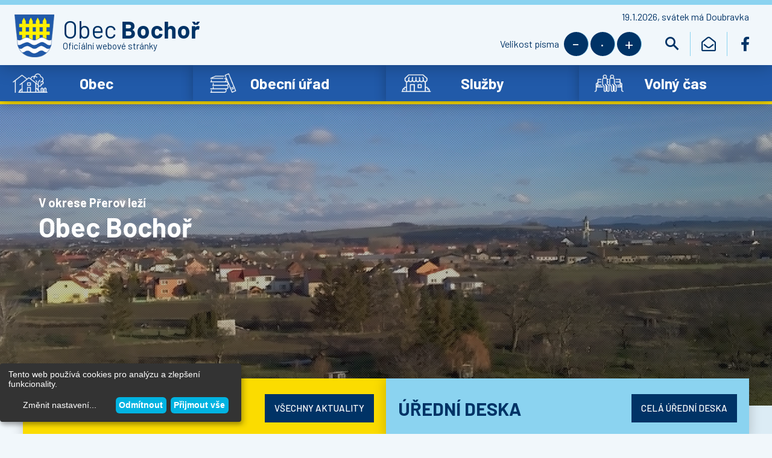

--- FILE ---
content_type: text/html; charset=UTF-8
request_url: https://knihovna.bochor.cz/index.php?nid=11781&lid=cs&oid=3179250
body_size: 13559
content:
<!DOCTYPE html>
<html lang="cs">
	<head>
    <meta name="viewport" content="width=device-width, initial-scale=1">
    <meta http-equiv="content-type" content="text/html; charset=utf-8">
    <meta name="Author" content="web design page, www.wedipa.com, info@wedipa.com">
	<meta name="robots" content="all">
	<meta name="googlebot" content="all">
    <base href="https://www.bochor.cz/">
    <title>Obec Bochoř - oficiální webové stránky - Obec Bochoř</title>
    <meta name="keywords" content="Domů, Bochoř">
    <meta name="description" content="">
	<script src="js/jquery.min.js" type='text/javascript'></script>
    <!-- layout -->
    <link rel='stylesheet' type='text/css' href='css/stranka.css'>
    <link rel='stylesheet' type='text/css' href='css/texty.css'>
    <link rel='stylesheet' type='text/css' href='css/klaro.css'>
    <!-- písmo -->
    <link rel="preconnect" href="https://fonts.gstatic.com">
    <link href="https://fonts.googleapis.com/css2?family=Barlow:wght@100;300;400;500;700;900&display=swap" rel="stylesheet">

    <script src="moduly/fancybox/jquery.fancybox.min.js"></script>
    <link rel='stylesheet' type='text/css' href="moduly/fancybox/jquery.fancybox.min.css">
    <script src="js/hlavicka.js" type='text/javascript'></script>
    <!-- menu -->
    <link rel="stylesheet" href="moduly/megamenu/megamenu.css">
    <!-- slider -->
     <link rel="stylesheet" href="moduly/swiper/swiper.css">
    <script src="moduly/swiper/swiper.min.js"></script>
    <!-- ouska -->
    <link rel="stylesheet" href="css/ouska-horizontal.css">
    <script type="text/javascript" src="js/ouska-horizontal.js"></script>
     <!-- fotogalerie -->
    <link rel="stylesheet" href="moduly/fotogalerie/fotogalerie.css">
    <link rel="stylesheet" href="https://maxcdn.bootstrapcdn.com/font-awesome/4.7.0/css/font-awesome.min.css">
    <link href="https://use.fontawesome.com/releases/v5.12.1/css/all.css" rel="stylesheet">
    <link rel="apple-touch-icon" sizes="57x57" href="favicon/apple-icon-57x57.png">
    <link rel="apple-touch-icon" sizes="60x60" href="favicon/apple-icon-60x60.png">
    <link rel="apple-touch-icon" sizes="72x72" href="favicon/apple-icon-72x72.png">
    <link rel="apple-touch-icon" sizes="76x76" href="favicon/apple-icon-76x76.png">
    <link rel="apple-touch-icon" sizes="114x114" href="favicon/apple-icon-114x114.png">
    <link rel="apple-touch-icon" sizes="120x120" href="favicon/apple-icon-120x120.png">
    <link rel="apple-touch-icon" sizes="144x144" href="favicon/apple-icon-144x144.png">
    <link rel="apple-touch-icon" sizes="152x152" href="favicon/apple-icon-152x152.png">
    <link rel="apple-touch-icon" sizes="180x180" href="favicon/apple-icon-180x180.png">
    <link rel="icon" type="image/png" sizes="192x192"  href="favicon/android-icon-192x192.png">
    <link rel="icon" type="image/png" sizes="32x32" href="/faviconfavicon-32x32.png">
    <link rel="icon" type="image/png" sizes="96x96" href="favicon/favicon-96x96.png">
    <link rel="icon" type="image/png" sizes="16x16" href="favicon/favicon-16x16.png">
    <link rel="manifest" href="favicon/manifest.json">
    <meta name="msapplication-TileColor" content="#ffffff">
    <meta name="msapplication-TileImage" content="favicon/ms-icon-144x144.png">
    <meta name="theme-color" content="#ffffff">
     <script defer src="https://cdn.kiprotect.com/klaro/v0.7.9/klaro.js"></script>

<script>
  var klaroConfig = {
    elementID: 'klaro',
    storageMethod: 'cookie',
    cookieName: 'klaro',
    htmlTexts: false,  // Zabraňuje používání tr-snip
    mustConsent: false,
    acceptAll: true,
    hideDeclineAll: false,
    translations: {
      cs: {

        consentModal: {
          title: 'Nastavení soukromí',
          description: 'Zde si můžete vybrat, jaké služby budou používány.',
        },
        consentNotice: {
          description: 'Tento web používá cookies pro analýzu a zlepšení funkcionality.',
          learnMore: 'Změnit nastavení',
          acceptAll: 'Přijmout vše',
        },
        purposes: {
          analytics: 'Analytika',
          video: 'Videa',
           disableAll: {
            title: 'Přijmout všechny služby',  // Opravený překlad pro disableAll title
            description: 'Přijmout všechny služby, které používají cookies.',  // Opravený překlad pro disableAll description
          },
        },
        ok: 'Přijmout vše',
        acceptAll: 'Přijmout vše',
        acceptSelected: 'Přijmout vybrané',
        poweredBy: 'Vytvořeno službou Klaro',


        decline: 'Odmítnout',
        purposeItem: {
          service: 'Služba',
        },
        service: {
          purpose: 'Účel',
           disableAll: {
            title: 'Přijmout všechny služby',  // Opravený překlad pro disableAll title
            description: 'Přijmout všechny služby, které používají cookies.',  // Opravený překlad pro disableAll description
          },
        },
        disableAll: {
          title: 'Přijmout všechny služby',  // Překlad pro disableAll title
          description: 'Přijmout všechny služby, které používají cookies.',  // Překlad pro disableAll description
        },
        services: {
          google_analytics: {
            title: 'Google Analytics',
            description: 'Používá se k analýze návštěvnosti webu.',
             disableAll: {
            title: 'Přijmout všechny služby',  // Opravený překlad pro disableAll title
            description: 'Přijmout všechny služby, které používají cookies.',  // Opravený překlad pro disableAll description
          },
          },
          youtube: {
            title: 'YouTube',
            description: 'Přehrávání videí a sledování obsahu z YouTube.',
          }
        },
        buttons: {
          acceptAll: 'Přijmout vše',  // Překlad pro tlačítko "Accept All"
          declineAll: 'Odmítnout vše',  // Překlad pro tlačítko "Decline All"
        }
      }
    },
    services: [
      {
        name: 'google-analytics',
        title: 'Google Analytics',
        purposes: ['analytics'],
        cookies: [/^_ga/, /^_gid/, /^_gat/],
        required: false,
        default: false,
        callback: function(consent, service) {
          if (consent) {
            (function(i,s,o,g,r,a,m){i['GoogleAnalyticsObject']=r;i[r]=i[r]||function(){
            (i[r].q=i[r].q||[]).push(arguments)},i[r].l=1*new Date();a=s.createElement(o),
            m=s.getElementsByTagName(o)[0];a.async=1;a.src=g;m.parentNode.insertBefore(a,m)
            })(window,document,'script','https://www.google-analytics.com/analytics.js','ga');
            ga('create', 'UA-28234158-32', 'auto'); // ZMĚŇTE na své UA-ID
            ga('send', 'pageview');
          }
        }
      },
      {
        name: 'youtube',
        title: 'YouTube',
        purposes: ['video'],
        cookies: [/youtube.com/],
        required: false,
        default: false
      }
    ]
  };
</script>
<style>
.klaro .cookie-notice:not(.cookie-modal-notice) {
background-color: #f5f5f5;
background-color: var(--dark1, #F5F5F5);
}

</style>
</head>
<body>
<div class="gallery clearfix"></div>
<!--stranka-->
<div class="stranka">
   <h1 class="seo-nadpis"><span>Obec Bochoř - oficiální webové stránky</span></h1>

    <div id="posun"><div id="schovka">
        <div id="hlavicka">
            <div class="uvnitr">
                <a class="logo" title="Obec Bochoř" href="https://www.bochor.cz/"><span>Obec <strong>Bochoř</strong><br><i>Oficiální webové stránky</i></span></a>
                <div class="info">
                    <a href="https://www.facebook.com/ObecBochor" target="_blank" class="fcb" title="jít na sociální sítě obce Bochoř"></a>
                    <a href="/index.php?nid=11781&lid=cs&oid=3179250#" class="mail" id="zavolej" title="Kontaktujte obec Bochoř"></a>
                    <a href="/index.php?nid=11781&lid=cs&oid=3179250#vyhledavani" class="hledej" title="zobrazit okno s vyhledáváním"></a>

       <div class="pismo"><p>Velikost písma</p>
		<a title="Malé písmo" id="decreasetext"><span>Malé písmo</span></a>
		<a title="Normální písmo" id="resettext"><span>Normální písmo</span></a>
		<a title="Velké písmo" id="increasetext"><span>Velké písmo</span></a>
        </div>
           <script id="rendered-js" >
// Increase/descrease font size
$('#increasetext').click(function () {
  curSize = parseInt($('#content').css('font-size')) + 2;
  if (curSize <= 32)
  $('#content').css('font-size', curSize);
});

$('#resettext').click(function () {
  if (curSize != 16)
  $('#content').css('font-size', 16);
});

$('#decreasetext').click(function () {
  curSize = parseInt($('#content').css('font-size')) - 2;
  if (curSize >= 14)
  $('#content').css('font-size', curSize);
});
//# sourceURL=pen.js
    </script>
                </div>

        <div class="datcas">
            <script src="js/datum.js" type='text/javascript'></script>
        </div>

            </div>
        </div>
        
        <!--hlavni menu-->
        <div id="hlmenu">
        <div class="menu-container">
            <div class="menu">
                <ul>
			   <li><a href="cz/obec"><i style="background-image: url(obrazkymenu/167-obec.png)"></i><span>Obec</span></a>
<ul><li class="ramecek"><a class="stred" href="cz/obec/aktuality"><i style="background-image: url(obrazkymenu/207-sub-aktuality.png)"></i><span>Aktuality</span></a></li><li class="ramecek"><a class="stred" href="cz/obec/historie-a-soucasnost"><i style="background-image: url(obrazkymenu/173-sub-historie.png)"></i><span>Historie a současnost</span></a></li><li class="ramecek"><a class="stred" href="cz/obec/fotogalerie"><i style="background-image: url(obrazkymenu/196-sub-galerie.png)"></i><span>Fotogalerie</span></a></li><li class="ramecek"><a class="stred" href="cz/obec/zastupitelstvo-obce"><i style="background-image: url(obrazkymenu/252-sub-zastupitelstvo.png)"></i><span>Zastupitelstvo obce</span></a></li><li class="ramecek"><a class="stred" href="cz/obec/vybory-a-komise"><i style="background-image: url(obrazkymenu/175-sub-komise.png)"></i><span>Výbory a komise</span></a></li><li class="ramecek"><a class="stred" href="cz/obec/mistni-poplatky-a-ceniky"><i style="background-image: url(obrazkymenu/188-sub-ceniky.png)"></i><span>Místní poplatky a ceníky</span></a></li><li class="ramecek"><a class="stred" href="cz/obec/kalendar-akci"><i style="background-image: url(obrazkymenu/206-sub-kalendar.png)"></i><span>Kalendář akcí</span></a></li><li class="ramecek"><a class="stred" href="cz/obec/bochorsky-zpravodaj"><i style="background-image: url(obrazkymenu/240-sub-zpavodaj.png)"></i><span>Bochořský zpravodaj</span></a></li><li class="ramecek"><a class="stred" href="cz/obec/ozv-seznam-predpisu"><i style="background-image: url(obrazkymenu/247-seznam.png)"></i><span>OZV, seznam předpisů</span></a></li><li class="ramecek"><a class="stred" href="cz/obec/smlouvy"><i style="background-image: url(obrazkymenu/248-smlouvy.png)"></i><span>Smlouvy</span></a></li><li class="ramecek"><a class="stred" href="cz/obec/uzemni-plan-bochor"><i style="background-image: url(obrazkymenu/251-sub-plan.png)"></i><span>Uzemní plán Bochoř</span></a></li><li class="ramecek"><a class="stred" href="cz/obec/mapovy-portal"><i style="background-image: url(obrazkymenu/259-sub-mapa.png)"></i><span>Mapový portál</span></a></li><li class="ramecek"><a class="stred" href="cz/obec/program-obnovy-obce"><i style="background-image: url(obrazkymenu/271-sub-obnova.png)"></i><span>Program obnovy obce</span></a></li><li class="ramecek"><a class="stred" href="cz/obec/gdpr"><i style="background-image: url(obrazkymenu/272-sub-gdpr.png)"></i><span>GDPR</span></a></li><li class="ramecek"><a class="stred" href="cz/obec/nabidkova-rizeni"><i style="background-image: url(obrazkymenu/273-171-sub-zakladni.png)"></i><span>Nabídková řízení</span></a></li><li class="ramecek"><a class="stred" href="cz/obec/vystavba-dalnice-d1-stavba-rikovice-prerov"><i style="background-image: url(obrazkymenu/273-171-sub-zakladni.png)"></i><span>Výstavba dálnice D1, stavba Říkovice-Přerov</span></a></li>

            </ul>
</li><li><a href="cz/obecni-urad"><i style="background-image: url(obrazkymenu/168-urad.png)"></i><span>Obecní úřad</span></a>
<ul><li class="ramecek"><a class="stred" href="cz/obecni-urad/zakladni-informace"><i style="background-image: url(obrazkymenu/171-sub-zakladni.png)"></i><span>Základní informace</span></a></li><li class="ramecek"><a class="stred" href="cz/obecni-urad/kontakt"><i style="background-image: url(obrazkymenu/172-kontakt.png)"></i><span>Kontakt</span></a></li><li class="ramecek"><a class="stred" href="cz/obecni-urad/uredni-deska"><i style="background-image: url(obrazkymenu/208-sub-deska.png)"></i><span>Úřední deska</span></a></li><li class="ramecek"><a class="stred" href="cz/obecni-urad/elektronicka-podatelna"><i style="background-image: url(obrazkymenu/255-sub-podatelna.png)"></i><span>Elektronická podatelna</span></a></li><li class="ramecek"><a class="stred" href="cz/obecni-urad/formulare"><i style="background-image: url(obrazkymenu/241-sub-registr.png)"></i><span>Formuláře</span></a></li><li class="ramecek"><a class="stred" href="cz/obecni-urad/dokumenty-tykajici-se-zakona-c-106-1999-sb"><i style="background-image: url(obrazkymenu/256-dokumenty.png)"></i><span>Dokumenty týkající se zákona č. 106/1999 Sb.</span></a></li><li class="ramecek"><a class="stred" href="cz/obecni-urad/poskytnute-informace-dle-zakona-c-106-1999"><i style="background-image: url(obrazkymenu/278-info.png)"></i><span>Poskytnuté informace dle zákona č. 106/1999</span></a></li><li class="ramecek"><a class="stred" href="cz/obecni-urad/volby"><i style="background-image: url(obrazkymenu/277-volby.png)"></i><span>Volby</span></a></li>

            </ul>
</li><li><a href="cz/sluzby"><i style="background-image: url(obrazkymenu/169-sluzby.png)"></i><span>Služby</span></a>
<ul><li class="ramecek"><a class="stred" href="cz/sluzby/czechpoint"><i style="background-image: url(obrazkymenu/213-sub-czechpoint.png)"></i><span>CzechPoint</span></a></li><li class="ramecek"><a class="stred" href="cz/sluzby/posta"><i style="background-image: url(obrazkymenu/215-sub-posta.png)"></i><span>Pošta Partner</span></a></li><li class="ramecek"><a class="stred" href="cz/sluzby/dum-pro-seniory"><i style="background-image: url(obrazkymenu/211-sub-dps.png)"></i><span>Dům pro seniory</span></a></li><li class="ramecek"><a class="stred" href="cz/sluzby/lazne-bochor"><i style="background-image: url(obrazkymenu/210-sub-lazne.png)"></i><span>Lázně Bochoř</span></a></li><li class="ramecek"><a class="stred" href="cz/sluzby/obecni-knihovna"><i style="background-image: url(obrazkymenu/212-sub-knihovna.png)"></i><span>Obecní knihovna</span></a></li><li class="ramecek"><a class="stred" href="cz/sluzby/pohrebiste"><i style="background-image: url(obrazkymenu/214-sub-hrbitov.png)"></i><span>Pohřebiště</span></a></li><li class="ramecek"><a class="stred" href="cz/sluzby/zakladni-skola"><i style="background-image: url(obrazkymenu/216-sub-skola.png)"></i><span>Základní škola</span></a></li><li class="ramecek"><a class="stred" href="cz/sluzby/materska-skola"><i style="background-image: url(obrazkymenu/217-sub-ms.png)"></i><span>Mateřská škola</span></a></li><li class="ramecek"><a class="stred" href="cz/sluzby/skolni-jidelna-vyvarovna"><i style="background-image: url(obrazkymenu/237-sub-jidelna.png)"></i><span>Školní jídelna - vývařovna</span></a></li><li class="ramecek"><a class="stred" href="cz/sluzby/odpady"><i style="background-image: url(obrazkymenu/238-sub-sber.png)"></i><span>Svoz a sběr odpadu</span></a></li><li class="ramecek"><a class="stred" href="cz/sluzby/obecni-byty"><i style="background-image: url(obrazkymenu/239-sub-klic.png)"></i><span>Obecní byty</span></a></li><li class="ramecek"><a class="stred" href="cz/sluzby/pronajem"><i style="background-image: url(obrazkymenu/242-sub-pronajem.png)"></i><span>Pronájem</span></a></li><li class="ramecek"><a class="stred" href="cz/sluzby/prakticky-lekar"><i style="background-image: url(obrazkymenu/246-doktor.png)"></i><span>Praktický lékař</span></a></li><li class="ramecek"><a class="stred" href="cz/sluzby/podnikatele-v-obci"><i style="background-image: url(obrazkymenu/286-podnikatele.png)"></i><span>Podnikatelé v obci</span></a></li>

            </ul>
</li><li><a href="cz/volny-cas"><i style="background-image: url(obrazkymenu/170-volny.png)"></i><span>Volný čas</span></a>
<ul><li class="ramecek"><a class="stred" href="cz/volny-cas/sk-bochor"><i style="background-image: url(obrazkymenu/218-sub-sk.png)"></i><span>SK Bochoř</span></a></li><li class="ramecek"><a class="stred" href="cz/volny-cas/sdh-bochor"><i style="background-image: url(obrazkymenu/220-sub-sdh.png)"></i><span>SDH Bochoř</span></a></li><li class="ramecek"><a class="stred" href="cz/volny-cas/klub-senioru"><i style="background-image: url(obrazkymenu/219-sub-klub.png)"></i><span>Klub seniorů</span></a></li><li class="ramecek"><a class="stred" href="cz/volny-cas/myslivci"><i style="background-image: url(obrazkymenu/228-sub-myslivci.png)"></i><span>Myslivecký spolek Hloužek</span></a></li><li class="ramecek"><a class="stred" href="cz/volny-cas/chovatele"><i style="background-image: url(obrazkymenu/229-sub-chovatele.png)"></i><span>Chovatelé</span></a></li><li class="ramecek"><a class="stred" href="cz/volny-cas/zahradkari"><i style="background-image: url(obrazkymenu/230-sub-zahrada.png)"></i><span>Zahrádkáři</span></a></li><li class="ramecek"><a class="stred" href="cz/volny-cas/fotbalove-hriste"><i style="background-image: url(obrazkymenu/231-sub-fotbal.png)"></i><span>Fotbalové hřiště</span></a></li><li class="ramecek"><a class="stred" href="cz/volny-cas/viceucelove-hriste"><i style="background-image: url(obrazkymenu/232-sub-multi.png)"></i><span>Víceúčelové hřiště</span></a></li><li class="ramecek"><a class="stred" href="cz/volny-cas/detske-hriste"><i style="background-image: url(obrazkymenu/233-sub-detske.png)"></i><span>Dětské hřiště</span></a></li><li class="ramecek"><a class="stred" href="cz/volny-cas/rodinne-centrum"><i style="background-image: url(obrazkymenu/234-sub-rodinne.png)"></i><span>Rodinné centrum</span></a></li><li class="ramecek"><a class="stred" href="cz/volny-cas/sokolovna"><i style="background-image: url(obrazkymenu/235-sub-sokol.png)"></i><span>Sokolovna</span></a></li><li class="ramecek"><a class="stred" href="cz/volny-cas/lazensky-park"><i style="background-image: url(obrazkymenu/236-sub-park.png)"></i><span>Lázeňský park</span></a></li>

            </ul>
</li>               </ul>
            </div>
        </div>
        <script src="moduly/megamenu/megamenu.js"></script>
        </div>
    </div></div>


    <div id="content">

     





       <div class="uvod">
    <div class="swiper-container">
    <div class="swiper-wrapper">
                        <div class="swiper-slide"  style="background: url(slides/29-slide1.jpg);-webkit-background-size: cover;-moz-background-size: cover;-o-background-size: cover;background-size: cover;background-position: center center">

            <div class="pattern">
            <div class="bunka bun3">                        <p>V okrese Přerov leží</p>





                                                                <h2>Obec Bochoř</h2> <br><br>                                                                                 </div></div></div>
                        <div class="swiper-slide"  style="background: url(slides/30-historie.jpg);-webkit-background-size: cover;-moz-background-size: cover;-o-background-size: cover;background-size: cover;background-position: center center">

            <div class="pattern">
            <div class="bunka bun4"><p>Vraťte se s námi v čase s historickými fotografiemi</p>

<h2>Historie obce Bochoř sahá do roku 1294</h2>
&nbsp;

<div class="clear">&nbsp;</div>
<a class="dolu" href="cz/fotogalerie/historicke-fotografie-obce-bochor">Více o historii Bochoře</a>

<div class="clear">&nbsp;</div>
                        </div></div></div>
                        <div class="swiper-slide"  style="background: url(slides/31-slide1.jpg);-webkit-background-size: cover;-moz-background-size: cover;-o-background-size: cover;background-size: cover;background-position: center center">

            <div class="pattern">
            <div class="bunka bun5"><p>Když tvůj pohyb vázne, navštiv naše lázně</p>

<h2>Lázeňská péče v Bochoři</h2>
               <div class="clear"></div>
<a href="https://www.bochor.cz/cz/sluzby/lazne-bochor" class="dolu">Více o Lázních Bochoř</a>
 <div class="clear"></div>                        </div></div></div>
            
    </div>
    <div class="swiper-pagination swiper-pagination-white"></div> 
</div>
</div>
  <script src="moduly/swiper/uvod.js"></script>
<div class="pruh">
<div class="uvnitr">
    <div class="bunka50 leva bila">
        <h2 class="zluta"><span>Aktuality</span><a title="Zobrazit všechny aktuality" href="cz/aktuality">Všechny aktuality</a></h2>
                           <div class="aktualita"><a title="Zobrazit detail aktuality Omezení provozu kanceláře OÚ" class="odkaz" href="cz/detaktualita-omezeni-provozu-kancelare-ou-566"></a>
             <p class="datum"><span>16</span>leden</p>
             <div class="popis">

                            <h3>Omezení provozu kanceláře OÚ</h3>

             <p>Kancelář OÚ bude v pondělí 19.01. otevřena od 8 do 11:30 h a od 13:30 do 17 h....</p>

        </div>
        </div>
            <div class="aktualita"><a title="Zobrazit detail aktuality Čistírna peří" class="odkaz" href="cz/detaktualita-cistirna-peri-565"></a>
             <p class="datum"><span>15</span>leden</p>
             <div class="popis">

                            <h3>Čistírna peří</h3>

             <p>V neděli 18. a pondělí 19. ledna bude přistavena u hasičské zbrojnice čistírna peří.
Provozní doba p...</p>

        </div>
        </div>
            <div class="aktualita"><a title="Zobrazit detail aktuality Badmintonový turnaj smíšených dvojic" class="odkaz" href="cz/detaktualita-badmintonovy-turnaj-smisenych-dvojic-564"></a>
             <p class="datum"><span>12</span>leden</p>
             <div class="popis">

               <a class="foto" href="nahled.php?s=700&amp;o=aktuality/564-badmintonovy-turnaj-1.jpg" data-fancybox="gallery"><img src="nahled.php?s=70&amp;v=90&amp;o=aktuality/564-badmintonovy-turnaj-1.jpg"></a>             <h3>Badmintonový turnaj smíšených dvojic</h3>

             <p>Sportovní klub pořádá 14. února od 8 do 15 h v sokolovně turnaj smíšených dvojic v
badmintonu.
Více...</p>

        </div>
        </div>
            <div class="aktualita"><a title="Zobrazit detail aktuality Připravované akce na I. čtvrtletí" class="odkaz" href="cz/detaktualita-pripravovane-akce-na-i-ctvrtleti-563"></a>
             <p class="datum"><span>12</span>leden</p>
             <div class="popis">

               <a class="foto" href="nahled.php?s=700&amp;o=aktuality/563-pripravovane-akce.jpg" data-fancybox="gallery"><img src="nahled.php?s=70&amp;v=90&amp;o=aktuality/563-pripravovane-akce.jpg"></a>             <h3>Připravované akce na I. čtvrtletí</h3>

             <p>Zveme vás na plánované akce v I. čtvrletí letošního roku....</p>

        </div>
        </div>
    

    </div><div class="bunka50 prava modra1">
        <h2 class="modra1"><span>Úřední deska</span><a title="Zobrazit celou úřední desku" href="cz/uredni-deska">Celá úřední deska</a></h2>
                                   <div class="aktualita"><a title="Zobrazit detail Rozpočtové opatření č. 23/2025" class="odkaz" href="cz/deturedni-rozpoctove-opatreni-c-23-2025-406"></a>
             <p class="datum"><span>2</span>leden</p>
             <div class="popis">


             <h3>Rozpočtové opatření č. 23/2025</h3>

             <ul>

                <li>Zveřejněno: <strong>02.01.2026 - Do odvolání</strong></li>
                 <li>Značka: RO 23 2025</li>                   <li>Typ: Rozpočet a hospodaření obce</li>                   <li>Původce: Obec Bochoř</li>
             </ul>


                                        <script>
$(document).ready(function(){
$('a#uprav406').click(function() {
if($('#upravit406').hasClass('hidden'))
{
$('#upravit406').removeClass('hidden').addClass('ukazat');
$('.clovek_detail_pozadi').addClass('ukazat');
}
$('a.zavrit2').click(function() {
       $('#upravit406').addClass('hidden').removeClass('ukazat');
        $('.clovek_detail_pozadi').removeClass('ukazat');
  });
  });
  });
  </script>

               <div class="soubor"><a href="/index.php?nid=11781&lid=cs&oid=3179250#upravit" id="uprav406" title="Zobrazit soubory ke stažení"></a><span>Soubory<br>ke stažení</span></div>
               <div id="upravit406" class="clovek_detail hidden"><a href="/index.php?nid=11781&lid=cs&oid=3179250#upravit" class="zavrit2"><span>Zavřít</span></a>
        <div class="texty top10">
                    <h3>Soubory ke stažení</h3>
            		
            <p>
            <a href="files/rozpoc-opatreni-c-23-2025.pdf" download="files/rozpoc-opatreni-c-23-2025.pdf" title="stáhnout soubor rozpoc-opatreni-c-23-2025.pdf"><i class="fas fa-file-download"></i>&nbsp;rozpoc-opatreni-c-23-2025.pdf [133.5 kB]</a>
            </p>

            
        </div>
        </div>

        </div>
        </div>
            <div class="aktualita"><a title="Zobrazit detail Informace o konání 39. zasedání Zastupitelstva obce Bochoř" class="odkaz" href="cz/deturedni-informace-o-konani-39-zasedani-zastupitelstva-obce-bochor-405"></a>
             <p class="datum"><span>9</span>leden</p>
             <div class="popis">


             <h3>Informace o konání 39. zasedání Zastupitelstva obce Bochoř</h3>

             <ul>

                <li>Zveřejněno: <strong>09.01.2026 - Do odvolání</strong></li>
                 <li>Značka: ZO 39</li>                   <li>Typ: Oznámení o konání Zastupitelstva</li>                   <li>Původce: Obec Bochoř</li>
             </ul>


                                        <script>
$(document).ready(function(){
$('a#uprav405').click(function() {
if($('#upravit405').hasClass('hidden'))
{
$('#upravit405').removeClass('hidden').addClass('ukazat');
$('.clovek_detail_pozadi').addClass('ukazat');
}
$('a.zavrit2').click(function() {
       $('#upravit405').addClass('hidden').removeClass('ukazat');
        $('.clovek_detail_pozadi').removeClass('ukazat');
  });
  });
  });
  </script>

               <div class="soubor"><a href="/index.php?nid=11781&lid=cs&oid=3179250#upravit" id="uprav405" title="Zobrazit soubory ke stažení"></a><span>Soubory<br>ke stažení</span></div>
               <div id="upravit405" class="clovek_detail hidden"><a href="/index.php?nid=11781&lid=cs&oid=3179250#upravit" class="zavrit2"><span>Zavřít</span></a>
        <div class="texty top10">
                    <h3>Soubory ke stažení</h3>
            		
            <p>
            <a href="files/data-web-virtuals-226287-virtual-www-domains-app-digi-sprava-cz-app-extensions-villages-bochor-temp-cache-pozvanka-na-jednani-39-2026.pdf" download="files/data-web-virtuals-226287-virtual-www-domains-app-digi-sprava-cz-app-extensions-villages-bochor-temp-cache-pozvanka-na-jednani-39-2026.pdf" title="stáhnout soubor data-web-virtuals-226287-virtual-www-domains-app-digi-sprava-cz-app-extensions-villages-bochor-temp-cache-pozvanka-na-jednani-39-2026.pdf"><i class="fas fa-file-download"></i>&nbsp;data-web-virtuals-226287-virtual-www-domains-app-digi-sprava-cz-app-extensions-villages-bochor-temp-cache-pozvanka-na-jednani-39-2026.pdf [84.7 kB]</a>
            </p>

            
        </div>
        </div>

        </div>
        </div>
            <div class="aktualita"><a title="Zobrazit detail Rozpočet obce na rok 2026 " class="odkaz" href="cz/deturedni-rozpocet-obce-na-rok-2026-404"></a>
             <p class="datum"><span>5</span>leden</p>
             <div class="popis">


             <h3>Rozpočet obce na rok 2026 </h3>

             <ul>

                <li>Zveřejněno: <strong>05.01.2026 - Do odvolání</strong></li>
                 <li>Značka: rozpočet 2026</li>                   <li>Typ: Rozpočet</li>                   <li>Původce: Obec Bochoř</li>
             </ul>


                                        <script>
$(document).ready(function(){
$('a#uprav404').click(function() {
if($('#upravit404').hasClass('hidden'))
{
$('#upravit404').removeClass('hidden').addClass('ukazat');
$('.clovek_detail_pozadi').addClass('ukazat');
}
$('a.zavrit2').click(function() {
       $('#upravit404').addClass('hidden').removeClass('ukazat');
        $('.clovek_detail_pozadi').removeClass('ukazat');
  });
  });
  });
  </script>

               <div class="soubor"><a href="/index.php?nid=11781&lid=cs&oid=3179250#upravit" id="uprav404" title="Zobrazit soubory ke stažení"></a><span>Soubory<br>ke stažení</span></div>
               <div id="upravit404" class="clovek_detail hidden"><a href="/index.php?nid=11781&lid=cs&oid=3179250#upravit" class="zavrit2"><span>Zavřít</span></a>
        <div class="texty top10">
                    <h3>Soubory ke stažení</h3>
            		
            <p>
            <a href="files/rozpocet-na-rok-2026-vydaje.pdf" download="files/rozpocet-na-rok-2026-vydaje.pdf" title="stáhnout soubor rozpocet-na-rok-2026-vydaje.pdf"><i class="fas fa-file-download"></i>&nbsp;rozpocet-na-rok-2026-vydaje.pdf [133.1 kB]</a>
            </p>

            

            <p>
            <a href="files/rozpocet-na-rok-2026-prijmy.pdf" download="files/rozpocet-na-rok-2026-prijmy.pdf" title="stáhnout soubor rozpocet-na-rok-2026-prijmy.pdf"><i class="fas fa-file-download"></i>&nbsp;rozpocet-na-rok-2026-prijmy.pdf [142 kB]</a>
            </p>

            
        </div>
        </div>

        </div>
        </div>
        <div class="clovek_detail_pozadi"></div>
    </div>
</div>

</div>

<script type="text/javascript" src="js/tabs.js"></script>

<ul class="ouska">


                       <li class="active" id="obsah1">Kalendář akcí</li><li  id="obsah2" >Nejbližší akce</li>




                </ul>


<div class="obalkalendar">
<div class="uvnitr">
<link rel="stylesheet" href="css/kalendar.css">



<!-- (popis) -->
<div class="obsah1" style="">

 <!--Jazykové mutace
'January', 'February', 'March', 'April,' 'May', 'red', 'July', 'August', 'September', 'October', 'November', 'December'
'Januar", "Februar", "März", "April", "Mai", "Juni", "Juli", "August", "September", "Oktober", "November", "Dezember"
"Январь ',' февраль ',' марта ',' май ',' Май ',' июнь ',' июля ', августовской', 'сентябрь', 'октябрь', 'Ноябрь', 'декабрь'
-->
<div id="kalendar" class="kalendar">


    <div class="swiper-button-next"></div>
    <div class="swiper-button-prev"></div>

	 <div class="swiper-container">

    <div class="swiper-wrapper">
								<!-- mesic -->
					 <div class="swiper-slide">
						<p class="mesic">leden 2026 </p>
						<ol class="dny">
						<li><span>po</span></li><li><span>út</span></li><li><span>st</span></li><li><span>čt</span></li><li><span>pá</span></li><li><span>so</span></li><li><span>ne</span></li>						</ol>
						<div class="mesic">
						<p class="den"></p><p class="den"></p><p class="den"></p><p class="den 2026-01-01" ><span>01</span></p><p class="den 2026-01-02" ><span>02</span></p><p class="den  rezervovano "><a href="cz/detakce-novorocni-vyslap-501"><span>03<strong>Novoroční výšlap </strong></span></a></p><p class="den  rezervovano "><a href="cz/detakce-trikralova-sbirka-498"><span>04<strong>Tříkrálová sbírka</strong></span></a></p><p class="den 2026-01-05" ><span>05</span></p><p class="den 2026-01-06" ><span>06</span></p><p class="den 2026-01-07" ><span>07</span></p><p class="den 2026-01-08" ><span>08</span></p><p class="den 2026-01-09" ><span>09</span></p><p class="den 2026-01-10" ><span>10</span></p><p class="den 2026-01-11" ><span>11</span></p><p class="den 2026-01-12" ><span>12</span></p><p class="den 2026-01-13" ><span>13</span></p><p class="den 2026-01-14" ><span>14</span></p><p class="den 2026-01-15" ><span>15</span></p><p class="den 2026-01-16" ><span>16</span></p><p class="den 2026-01-17" ><span>17</span></p><p class="den  rezervovano "><a href="cz/detakce-cistirna-peri-508"><span>18<strong>Čistírna peří</strong></span></a></p><p class="den  rezervovano "><a href="cz/detakce-cistirna-peri-509"><span>19<strong>Čistírna peří</strong></span></a></p><p class="den 2026-01-20" ><span>20</span></p><p class="den 2026-01-21" ><span>21</span></p><p class="den 2026-01-22" ><span>22</span></p><p class="den 2026-01-23" ><span>23</span></p><p class="den 2026-01-24" ><span>24</span></p><p class="den 2026-01-25" ><span>25</span></p><p class="den 2026-01-26" ><span>26</span></p><p class="den 2026-01-27" ><span>27</span></p><p class="den 2026-01-28" ><span>28</span></p><p class="den 2026-01-29" ><span>29</span></p><p class="den 2026-01-30" ><span>30</span></p><p class="den 2026-01-31" ><span>31</span></p>						</div>

						<!-- mesic [/end] -->

					</div>
										<!-- mesic -->
					 <div class="swiper-slide">
						<p class="mesic">únor 2026 </p>
						<ol class="dny">
						<li><span>po</span></li><li><span>út</span></li><li><span>st</span></li><li><span>čt</span></li><li><span>pá</span></li><li><span>so</span></li><li><span>ne</span></li>						</ol>
						<div class="mesic">
						<p class="den"></p><p class="den"></p><p class="den"></p><p class="den"></p><p class="den"></p><p class="den"></p><p class="den 2026-02-01" ><span>01</span></p><p class="den 2026-02-02" ><span>02</span></p><p class="den 2026-02-03" ><span>03</span></p><p class="den 2026-02-04" ><span>04</span></p><p class="den 2026-02-05" ><span>05</span></p><p class="den  rezervovano "><a href="cz/detakce-skolni-ples-502"><span>06<strong>Školní ples</strong></span></a></p><p class="den 2026-02-07" ><span>07</span></p><p class="den 2026-02-08" ><span>08</span></p><p class="den 2026-02-09" ><span>09</span></p><p class="den 2026-02-10" ><span>10</span></p><p class="den 2026-02-11" ><span>11</span></p><p class="den 2026-02-12" ><span>12</span></p><p class="den 2026-02-13" ><span>13</span></p><p class="den  rezervovano "><a href="cz/detakce-badmintonovy-turnaj-503"><span>14<strong>Badmintonový turnaj</strong></span></a></p><p class="den 2026-02-15" ><span>15</span></p><p class="den 2026-02-16" ><span>16</span></p><p class="den 2026-02-17" ><span>17</span></p><p class="den 2026-02-18" ><span>18</span></p><p class="den 2026-02-19" ><span>19</span></p><p class="den 2026-02-20" ><span>20</span></p><p class="den 2026-02-21" ><span>21</span></p><p class="den 2026-02-22" ><span>22</span></p><p class="den 2026-02-23" ><span>23</span></p><p class="den 2026-02-24" ><span>24</span></p><p class="den 2026-02-25" ><span>25</span></p><p class="den 2026-02-26" ><span>26</span></p><p class="den 2026-02-27" ><span>27</span></p><p class="den 2026-02-28" ><span>28</span></p>						</div>

						<!-- mesic [/end] -->

					</div>
										<!-- mesic -->
					 <div class="swiper-slide">
						<p class="mesic">březen 2026 </p>
						<ol class="dny">
						<li><span>po</span></li><li><span>út</span></li><li><span>st</span></li><li><span>čt</span></li><li><span>pá</span></li><li><span>so</span></li><li><span>ne</span></li>						</ol>
						<div class="mesic">
						<p class="den"></p><p class="den"></p><p class="den"></p><p class="den"></p><p class="den"></p><p class="den"></p><p class="den 2026-03-01" ><span>01</span></p><p class="den 2026-03-02" ><span>02</span></p><p class="den 2026-03-03" ><span>03</span></p><p class="den 2026-03-04" ><span>04</span></p><p class="den 2026-03-05" ><span>05</span></p><p class="den 2026-03-06" ><span>06</span></p><p class="den  rezervovano "><a href="cz/detakce-sibrinky-504"><span>07<strong>Šibřinky</strong></span></a></p><p class="den  rezervovano "><a href="cz/detakce-sibrinky-detske-505"><span>08<strong>Šibřinky dětské</strong></span></a></p><p class="den 2026-03-09" ><span>09</span></p><p class="den 2026-03-10" ><span>10</span></p><p class="den 2026-03-11" ><span>11</span></p><p class="den 2026-03-12" ><span>12</span></p><p class="den  rezervovano "><a href="cz/detakce-divadelni-predstaveni-vlkos-sobe-506"><span>13<strong>Divadelní představení Vlkoš sobě</strong></span></a></p><p class="den 2026-03-14" ><span>14</span></p><p class="den 2026-03-15" ><span>15</span></p><p class="den 2026-03-16" ><span>16</span></p><p class="den 2026-03-17" ><span>17</span></p><p class="den 2026-03-18" ><span>18</span></p><p class="den 2026-03-19" ><span>19</span></p><p class="den 2026-03-20" ><span>20</span></p><p class="den  rezervovano "><a href="cz/detakce-veprove-hody-507"><span>21<strong>Vepřové hody</strong></span></a></p><p class="den 2026-03-22" ><span>22</span></p><p class="den 2026-03-23" ><span>23</span></p><p class="den 2026-03-24" ><span>24</span></p><p class="den 2026-03-25" ><span>25</span></p><p class="den 2026-03-26" ><span>26</span></p><p class="den 2026-03-27" ><span>27</span></p><p class="den 2026-03-28" ><span>28</span></p><p class="den 2026-03-29" ><span>29</span></p><p class="den 2026-03-30" ><span>30</span></p><p class="den 2026-03-31" ><span>31</span></p>						</div>

						<!-- mesic [/end] -->

					</div>
										<!-- mesic -->
					 <div class="swiper-slide">
						<p class="mesic">duben 2026 </p>
						<ol class="dny">
						<li><span>po</span></li><li><span>út</span></li><li><span>st</span></li><li><span>čt</span></li><li><span>pá</span></li><li><span>so</span></li><li><span>ne</span></li>						</ol>
						<div class="mesic">
						<p class="den"></p><p class="den"></p><p class="den 2026-04-01" ><span>01</span></p><p class="den 2026-04-02" ><span>02</span></p><p class="den 2026-04-03" ><span>03</span></p><p class="den 2026-04-04" ><span>04</span></p><p class="den 2026-04-05" ><span>05</span></p><p class="den 2026-04-06" ><span>06</span></p><p class="den 2026-04-07" ><span>07</span></p><p class="den 2026-04-08" ><span>08</span></p><p class="den 2026-04-09" ><span>09</span></p><p class="den 2026-04-10" ><span>10</span></p><p class="den 2026-04-11" ><span>11</span></p><p class="den 2026-04-12" ><span>12</span></p><p class="den 2026-04-13" ><span>13</span></p><p class="den 2026-04-14" ><span>14</span></p><p class="den 2026-04-15" ><span>15</span></p><p class="den 2026-04-16" ><span>16</span></p><p class="den 2026-04-17" ><span>17</span></p><p class="den 2026-04-18" ><span>18</span></p><p class="den 2026-04-19" ><span>19</span></p><p class="den 2026-04-20" ><span>20</span></p><p class="den 2026-04-21" ><span>21</span></p><p class="den 2026-04-22" ><span>22</span></p><p class="den 2026-04-23" ><span>23</span></p><p class="den 2026-04-24" ><span>24</span></p><p class="den 2026-04-25" ><span>25</span></p><p class="den 2026-04-26" ><span>26</span></p><p class="den 2026-04-27" ><span>27</span></p><p class="den 2026-04-28" ><span>28</span></p><p class="den 2026-04-29" ><span>29</span></p><p class="den 2026-04-30" ><span>30</span></p>						</div>

						<!-- mesic [/end] -->

					</div>
										<!-- mesic -->
					 <div class="swiper-slide">
						<p class="mesic">květen 2026 </p>
						<ol class="dny">
						<li><span>po</span></li><li><span>út</span></li><li><span>st</span></li><li><span>čt</span></li><li><span>pá</span></li><li><span>so</span></li><li><span>ne</span></li>						</ol>
						<div class="mesic">
						<p class="den"></p><p class="den"></p><p class="den"></p><p class="den"></p><p class="den 2026-05-01" ><span>01</span></p><p class="den 2026-05-02" ><span>02</span></p><p class="den 2026-05-03" ><span>03</span></p><p class="den 2026-05-04" ><span>04</span></p><p class="den 2026-05-05" ><span>05</span></p><p class="den 2026-05-06" ><span>06</span></p><p class="den 2026-05-07" ><span>07</span></p><p class="den 2026-05-08" ><span>08</span></p><p class="den 2026-05-09" ><span>09</span></p><p class="den 2026-05-10" ><span>10</span></p><p class="den 2026-05-11" ><span>11</span></p><p class="den 2026-05-12" ><span>12</span></p><p class="den 2026-05-13" ><span>13</span></p><p class="den 2026-05-14" ><span>14</span></p><p class="den 2026-05-15" ><span>15</span></p><p class="den 2026-05-16" ><span>16</span></p><p class="den 2026-05-17" ><span>17</span></p><p class="den 2026-05-18" ><span>18</span></p><p class="den 2026-05-19" ><span>19</span></p><p class="den 2026-05-20" ><span>20</span></p><p class="den 2026-05-21" ><span>21</span></p><p class="den 2026-05-22" ><span>22</span></p><p class="den 2026-05-23" ><span>23</span></p><p class="den 2026-05-24" ><span>24</span></p><p class="den 2026-05-25" ><span>25</span></p><p class="den 2026-05-26" ><span>26</span></p><p class="den 2026-05-27" ><span>27</span></p><p class="den 2026-05-28" ><span>28</span></p><p class="den 2026-05-29" ><span>29</span></p><p class="den 2026-05-30" ><span>30</span></p><p class="den 2026-05-31" ><span>31</span></p>						</div>

						<!-- mesic [/end] -->

					</div>
										<!-- mesic -->
					 <div class="swiper-slide">
						<p class="mesic">červen 2026 </p>
						<ol class="dny">
						<li><span>po</span></li><li><span>út</span></li><li><span>st</span></li><li><span>čt</span></li><li><span>pá</span></li><li><span>so</span></li><li><span>ne</span></li>						</ol>
						<div class="mesic">
						<p class="den 2026-06-01" ><span>01</span></p><p class="den 2026-06-02" ><span>02</span></p><p class="den 2026-06-03" ><span>03</span></p><p class="den 2026-06-04" ><span>04</span></p><p class="den 2026-06-05" ><span>05</span></p><p class="den 2026-06-06" ><span>06</span></p><p class="den 2026-06-07" ><span>07</span></p><p class="den 2026-06-08" ><span>08</span></p><p class="den 2026-06-09" ><span>09</span></p><p class="den 2026-06-10" ><span>10</span></p><p class="den 2026-06-11" ><span>11</span></p><p class="den 2026-06-12" ><span>12</span></p><p class="den 2026-06-13" ><span>13</span></p><p class="den 2026-06-14" ><span>14</span></p><p class="den 2026-06-15" ><span>15</span></p><p class="den 2026-06-16" ><span>16</span></p><p class="den 2026-06-17" ><span>17</span></p><p class="den 2026-06-18" ><span>18</span></p><p class="den 2026-06-19" ><span>19</span></p><p class="den 2026-06-20" ><span>20</span></p><p class="den 2026-06-21" ><span>21</span></p><p class="den 2026-06-22" ><span>22</span></p><p class="den 2026-06-23" ><span>23</span></p><p class="den 2026-06-24" ><span>24</span></p><p class="den 2026-06-25" ><span>25</span></p><p class="den 2026-06-26" ><span>26</span></p><p class="den 2026-06-27" ><span>27</span></p><p class="den 2026-06-28" ><span>28</span></p><p class="den 2026-06-29" ><span>29</span></p><p class="den 2026-06-30" ><span>30</span></p>						</div>

						<!-- mesic [/end] -->

					</div>
										<!-- mesic -->
					 <div class="swiper-slide">
						<p class="mesic">červenec 2026 </p>
						<ol class="dny">
						<li><span>po</span></li><li><span>út</span></li><li><span>st</span></li><li><span>čt</span></li><li><span>pá</span></li><li><span>so</span></li><li><span>ne</span></li>						</ol>
						<div class="mesic">
						<p class="den"></p><p class="den"></p><p class="den 2026-07-01" ><span>01</span></p><p class="den 2026-07-02" ><span>02</span></p><p class="den 2026-07-03" ><span>03</span></p><p class="den 2026-07-04" ><span>04</span></p><p class="den 2026-07-05" ><span>05</span></p><p class="den 2026-07-06" ><span>06</span></p><p class="den 2026-07-07" ><span>07</span></p><p class="den 2026-07-08" ><span>08</span></p><p class="den 2026-07-09" ><span>09</span></p><p class="den 2026-07-10" ><span>10</span></p><p class="den 2026-07-11" ><span>11</span></p><p class="den 2026-07-12" ><span>12</span></p><p class="den 2026-07-13" ><span>13</span></p><p class="den 2026-07-14" ><span>14</span></p><p class="den 2026-07-15" ><span>15</span></p><p class="den 2026-07-16" ><span>16</span></p><p class="den 2026-07-17" ><span>17</span></p><p class="den 2026-07-18" ><span>18</span></p><p class="den 2026-07-19" ><span>19</span></p><p class="den 2026-07-20" ><span>20</span></p><p class="den 2026-07-21" ><span>21</span></p><p class="den 2026-07-22" ><span>22</span></p><p class="den 2026-07-23" ><span>23</span></p><p class="den 2026-07-24" ><span>24</span></p><p class="den 2026-07-25" ><span>25</span></p><p class="den 2026-07-26" ><span>26</span></p><p class="den 2026-07-27" ><span>27</span></p><p class="den 2026-07-28" ><span>28</span></p><p class="den 2026-07-29" ><span>29</span></p><p class="den 2026-07-30" ><span>30</span></p><p class="den 2026-07-31" ><span>31</span></p>						</div>

						<!-- mesic [/end] -->

					</div>
										<!-- mesic -->
					 <div class="swiper-slide">
						<p class="mesic">srpen 2026 </p>
						<ol class="dny">
						<li><span>po</span></li><li><span>út</span></li><li><span>st</span></li><li><span>čt</span></li><li><span>pá</span></li><li><span>so</span></li><li><span>ne</span></li>						</ol>
						<div class="mesic">
						<p class="den"></p><p class="den"></p><p class="den"></p><p class="den"></p><p class="den"></p><p class="den 2026-08-01" ><span>01</span></p><p class="den 2026-08-02" ><span>02</span></p><p class="den 2026-08-03" ><span>03</span></p><p class="den 2026-08-04" ><span>04</span></p><p class="den 2026-08-05" ><span>05</span></p><p class="den 2026-08-06" ><span>06</span></p><p class="den 2026-08-07" ><span>07</span></p><p class="den 2026-08-08" ><span>08</span></p><p class="den 2026-08-09" ><span>09</span></p><p class="den 2026-08-10" ><span>10</span></p><p class="den 2026-08-11" ><span>11</span></p><p class="den 2026-08-12" ><span>12</span></p><p class="den 2026-08-13" ><span>13</span></p><p class="den 2026-08-14" ><span>14</span></p><p class="den 2026-08-15" ><span>15</span></p><p class="den 2026-08-16" ><span>16</span></p><p class="den 2026-08-17" ><span>17</span></p><p class="den 2026-08-18" ><span>18</span></p><p class="den 2026-08-19" ><span>19</span></p><p class="den 2026-08-20" ><span>20</span></p><p class="den 2026-08-21" ><span>21</span></p><p class="den 2026-08-22" ><span>22</span></p><p class="den 2026-08-23" ><span>23</span></p><p class="den 2026-08-24" ><span>24</span></p><p class="den 2026-08-25" ><span>25</span></p><p class="den 2026-08-26" ><span>26</span></p><p class="den 2026-08-27" ><span>27</span></p><p class="den 2026-08-28" ><span>28</span></p><p class="den 2026-08-29" ><span>29</span></p><p class="den 2026-08-30" ><span>30</span></p><p class="den 2026-08-31" ><span>31</span></p>						</div>

						<!-- mesic [/end] -->

					</div>
										<!-- mesic -->
					 <div class="swiper-slide">
						<p class="mesic">září 2026 </p>
						<ol class="dny">
						<li><span>po</span></li><li><span>út</span></li><li><span>st</span></li><li><span>čt</span></li><li><span>pá</span></li><li><span>so</span></li><li><span>ne</span></li>						</ol>
						<div class="mesic">
						<p class="den"></p><p class="den 2026-09-01" ><span>01</span></p><p class="den 2026-09-02" ><span>02</span></p><p class="den 2026-09-03" ><span>03</span></p><p class="den 2026-09-04" ><span>04</span></p><p class="den 2026-09-05" ><span>05</span></p><p class="den 2026-09-06" ><span>06</span></p><p class="den 2026-09-07" ><span>07</span></p><p class="den 2026-09-08" ><span>08</span></p><p class="den 2026-09-09" ><span>09</span></p><p class="den 2026-09-10" ><span>10</span></p><p class="den 2026-09-11" ><span>11</span></p><p class="den 2026-09-12" ><span>12</span></p><p class="den 2026-09-13" ><span>13</span></p><p class="den 2026-09-14" ><span>14</span></p><p class="den 2026-09-15" ><span>15</span></p><p class="den 2026-09-16" ><span>16</span></p><p class="den 2026-09-17" ><span>17</span></p><p class="den 2026-09-18" ><span>18</span></p><p class="den 2026-09-19" ><span>19</span></p><p class="den 2026-09-20" ><span>20</span></p><p class="den 2026-09-21" ><span>21</span></p><p class="den 2026-09-22" ><span>22</span></p><p class="den 2026-09-23" ><span>23</span></p><p class="den 2026-09-24" ><span>24</span></p><p class="den 2026-09-25" ><span>25</span></p><p class="den 2026-09-26" ><span>26</span></p><p class="den 2026-09-27" ><span>27</span></p><p class="den 2026-09-28" ><span>28</span></p><p class="den 2026-09-29" ><span>29</span></p><p class="den 2026-09-30" ><span>30</span></p>						</div>

						<!-- mesic [/end] -->

					</div>
										<!-- mesic -->
					 <div class="swiper-slide">
						<p class="mesic">říjen 2026 </p>
						<ol class="dny">
						<li><span>po</span></li><li><span>út</span></li><li><span>st</span></li><li><span>čt</span></li><li><span>pá</span></li><li><span>so</span></li><li><span>ne</span></li>						</ol>
						<div class="mesic">
						<p class="den"></p><p class="den"></p><p class="den"></p><p class="den 2026-10-01" ><span>01</span></p><p class="den 2026-10-02" ><span>02</span></p><p class="den 2026-10-03" ><span>03</span></p><p class="den 2026-10-04" ><span>04</span></p><p class="den 2026-10-05" ><span>05</span></p><p class="den 2026-10-06" ><span>06</span></p><p class="den 2026-10-07" ><span>07</span></p><p class="den 2026-10-08" ><span>08</span></p><p class="den 2026-10-09" ><span>09</span></p><p class="den 2026-10-10" ><span>10</span></p><p class="den 2026-10-11" ><span>11</span></p><p class="den 2026-10-12" ><span>12</span></p><p class="den 2026-10-13" ><span>13</span></p><p class="den 2026-10-14" ><span>14</span></p><p class="den 2026-10-15" ><span>15</span></p><p class="den 2026-10-16" ><span>16</span></p><p class="den 2026-10-17" ><span>17</span></p><p class="den 2026-10-18" ><span>18</span></p><p class="den 2026-10-19" ><span>19</span></p><p class="den 2026-10-20" ><span>20</span></p><p class="den 2026-10-21" ><span>21</span></p><p class="den 2026-10-22" ><span>22</span></p><p class="den 2026-10-23" ><span>23</span></p><p class="den 2026-10-24" ><span>24</span></p><p class="den 2026-10-25" ><span>25</span></p><p class="den 2026-10-26" ><span>26</span></p><p class="den 2026-10-27" ><span>27</span></p><p class="den 2026-10-28" ><span>28</span></p><p class="den 2026-10-29" ><span>29</span></p><p class="den 2026-10-30" ><span>30</span></p><p class="den 2026-10-31" ><span>31</span></p>						</div>

						<!-- mesic [/end] -->

					</div>
										<!-- mesic -->
					 <div class="swiper-slide">
						<p class="mesic">listopad 2026 </p>
						<ol class="dny">
						<li><span>po</span></li><li><span>út</span></li><li><span>st</span></li><li><span>čt</span></li><li><span>pá</span></li><li><span>so</span></li><li><span>ne</span></li>						</ol>
						<div class="mesic">
						<p class="den"></p><p class="den"></p><p class="den"></p><p class="den"></p><p class="den"></p><p class="den"></p><p class="den 2026-11-01" ><span>01</span></p><p class="den 2026-11-02" ><span>02</span></p><p class="den 2026-11-03" ><span>03</span></p><p class="den 2026-11-04" ><span>04</span></p><p class="den 2026-11-05" ><span>05</span></p><p class="den 2026-11-06" ><span>06</span></p><p class="den 2026-11-07" ><span>07</span></p><p class="den 2026-11-08" ><span>08</span></p><p class="den 2026-11-09" ><span>09</span></p><p class="den 2026-11-10" ><span>10</span></p><p class="den 2026-11-11" ><span>11</span></p><p class="den 2026-11-12" ><span>12</span></p><p class="den 2026-11-13" ><span>13</span></p><p class="den 2026-11-14" ><span>14</span></p><p class="den 2026-11-15" ><span>15</span></p><p class="den 2026-11-16" ><span>16</span></p><p class="den 2026-11-17" ><span>17</span></p><p class="den 2026-11-18" ><span>18</span></p><p class="den 2026-11-19" ><span>19</span></p><p class="den 2026-11-20" ><span>20</span></p><p class="den 2026-11-21" ><span>21</span></p><p class="den 2026-11-22" ><span>22</span></p><p class="den 2026-11-23" ><span>23</span></p><p class="den 2026-11-24" ><span>24</span></p><p class="den 2026-11-25" ><span>25</span></p><p class="den 2026-11-26" ><span>26</span></p><p class="den 2026-11-27" ><span>27</span></p><p class="den 2026-11-28" ><span>28</span></p><p class="den 2026-11-29" ><span>29</span></p><p class="den 2026-11-30" ><span>30</span></p>						</div>

						<!-- mesic [/end] -->

					</div>
										<!-- mesic -->
					 <div class="swiper-slide">
						<p class="mesic">prosinec 2026 </p>
						<ol class="dny">
						<li><span>po</span></li><li><span>út</span></li><li><span>st</span></li><li><span>čt</span></li><li><span>pá</span></li><li><span>so</span></li><li><span>ne</span></li>						</ol>
						<div class="mesic">
						<p class="den"></p><p class="den 2026-12-01" ><span>01</span></p><p class="den 2026-12-02" ><span>02</span></p><p class="den 2026-12-03" ><span>03</span></p><p class="den 2026-12-04" ><span>04</span></p><p class="den 2026-12-05" ><span>05</span></p><p class="den 2026-12-06" ><span>06</span></p><p class="den 2026-12-07" ><span>07</span></p><p class="den 2026-12-08" ><span>08</span></p><p class="den 2026-12-09" ><span>09</span></p><p class="den 2026-12-10" ><span>10</span></p><p class="den 2026-12-11" ><span>11</span></p><p class="den 2026-12-12" ><span>12</span></p><p class="den 2026-12-13" ><span>13</span></p><p class="den 2026-12-14" ><span>14</span></p><p class="den 2026-12-15" ><span>15</span></p><p class="den 2026-12-16" ><span>16</span></p><p class="den 2026-12-17" ><span>17</span></p><p class="den 2026-12-18" ><span>18</span></p><p class="den 2026-12-19" ><span>19</span></p><p class="den 2026-12-20" ><span>20</span></p><p class="den 2026-12-21" ><span>21</span></p><p class="den 2026-12-22" ><span>22</span></p><p class="den 2026-12-23" ><span>23</span></p><p class="den 2026-12-24" ><span>24</span></p><p class="den 2026-12-25" ><span>25</span></p><p class="den 2026-12-26" ><span>26</span></p><p class="den 2026-12-27" ><span>27</span></p><p class="den 2026-12-28" ><span>28</span></p><p class="den 2026-12-29" ><span>29</span></p><p class="den 2026-12-30" ><span>30</span></p><p class="den 2026-12-31" ><span>31</span></p>						</div>

						<!-- mesic [/end] -->

					</div>
					



	</div>

 	</div>


</div>
<!-- rezervace konec --></div>


<div class="obsah2 gallery clearfix" style="display: none">

                   

        <div class="aktualita tlac1 aktivni">
             <p class="datum"><span>19</span>leden</p>
             <h3><a href="cz/detakce-cistirna-peri-509">Čistírna peří</a></h3>
             <p>Místo konání: tržní místo u hasičské zbrojnice</p>
             <p>Typ akce: <a class="vice" href="cz/kalendar-akci?kw=7#vypisakci">Ostatní</a></p>
        </div>

           <div class="foto ob1 aktivni"><a href="nahled.php?s=700&amp;o=akce/" data-fancybox="gallery"></a><div class="nahled" style="background: url(nahled.php?s=300&amp;o=akce/);
           -webkit-background-size: cover;
    -moz-background-size: cover;
    -o-background-size: cover;
    background-size: cover;
    background-position: top left"></div></div>




 

        <div class="aktualita tlac2">
             <p class="datum"><span>18</span>leden</p>
             <h3><a href="cz/detakce-cistirna-peri-508">Čistírna peří</a></h3>
             <p>Místo konání: tržní místo u hasičské zbrojnice</p>
             <p>Typ akce: <a class="vice" href="">Ostatní</a></p>
        </div>

           <div class="foto ob2"><a href="nahled.php?s=700&amp;o=akce/" data-fancybox="gallery"></a><div class="nahled" style="background: url(nahled.php?s=300&amp;o=akce/);
           -webkit-background-size: cover;
    -moz-background-size: cover;
    -o-background-size: cover;
    background-size: cover;
    background-position: top left"></div></div>




 

        <div class="aktualita tlac3">
             <p class="datum"><span>21</span>březen</p>
             <h3><a href="cz/detakce-veprove-hody-507">Vepřové hody</a></h3>
             <p>Místo konání: Školní zahrada</p>
             <p>Typ akce: <a class="vice" href="cz/kalendar-akci?kw=6#vypisakci">Trh, Jarmark</a></p>
        </div>

           <div class="foto ob3"><a href="nahled.php?s=700&amp;o=akce/" data-fancybox="gallery"></a><div class="nahled" style="background: url(nahled.php?s=300&amp;o=akce/);
           -webkit-background-size: cover;
    -moz-background-size: cover;
    -o-background-size: cover;
    background-size: cover;
    background-position: top left"></div></div>




          <div class="clear"></div>


</div>

 <script src="moduly/swiper/kalendar.js"></script>
<!-- rezervace konec -->
</div>
</div><div class="uvnitr center">
<div class="fotopruh">
    <div class="texty">
     <h2>Nejnovější fotogalerie</h2>
     <div class="clanek2 gallery clearfix">
    <h3><a href="cz/fotogalerie/historicke-fotografie-obce-bochor">Historické fotografie obce Bochoř</a></h3>
<a title="Více fotografií Historické fotografie obce Bochoř" href="cz/fotogalerie/historicke-fotografie-obce-bochor" class="plus"><span></span></a>

<div class="nahled"><a href="nahled.php?v=800&amp;o=obrazky/209/06-10-1.jpeg" data-fancybox="gallery"><img src="nahled.php?v=220&amp;o=obrazky/209/06-10-1.jpeg" alt="Historické fotografie obce Bochoř"></a></div><div class="nahled"><a href="nahled.php?v=800&amp;o=obrazky/209/06-10-2.jpeg" data-fancybox="gallery"><img src="nahled.php?v=220&amp;o=obrazky/209/06-10-2.jpeg" alt="Historické fotografie obce Bochoř"></a></div><div class="nahled"><a href="nahled.php?v=800&amp;o=obrazky/209/06-10-3.jpeg" data-fancybox="gallery"><img src="nahled.php?v=220&amp;o=obrazky/209/06-10-3.jpeg" alt="Historické fotografie obce Bochoř"></a></div><div class="nahled"><a href="nahled.php?v=800&amp;o=obrazky/209/06-10-4.jpeg" data-fancybox="gallery"><img src="nahled.php?v=220&amp;o=obrazky/209/06-10-4.jpeg" alt="Historické fotografie obce Bochoř"></a></div>

</div><div class="clanek2 gallery clearfix">
    <h3><a href="cz/fotogalerie/odhaleni-pametni-desky">Odhalení pamětní desky </a></h3>
<a title="Více fotografií Odhalení pamětní desky " href="cz/fotogalerie/odhaleni-pametni-desky" class="plus"><span></span></a>

<div class="nahled"><a href="nahled.php?v=800&amp;o=obrazky/205/1747024817087.jpg" data-fancybox="gallery"><img src="nahled.php?v=220&amp;o=obrazky/205/1747024817087.jpg" alt="Odhalení pamětní desky "></a></div><div class="nahled"><a href="nahled.php?v=800&amp;o=obrazky/205/messenger-creation-46339438-545b-48cc-8ba3-d97c60855b20.jpeg" data-fancybox="gallery"><img src="nahled.php?v=220&amp;o=obrazky/205/messenger-creation-46339438-545b-48cc-8ba3-d97c60855b20.jpeg" alt="Odhalení pamětní desky "></a></div>

</div><div class="clanek2 gallery clearfix">
    <h3><a href="cz/fotogalerie/">Ukliďme Česko - Ukliďme naši obec</a></h3>
<a title="Více fotografií Ukliďme Česko - Ukliďme naši obec" href="cz/fotogalerie/" class="plus"><span></span></a>

<div class="nahled"><a href="nahled.php?v=800&amp;o=obrazky/204/4c35c3ce-df7f-43e5-ad94-6d0a06b1ed7c.jpeg" data-fancybox="gallery"><img src="nahled.php?v=220&amp;o=obrazky/204/4c35c3ce-df7f-43e5-ad94-6d0a06b1ed7c.jpeg" alt="Ukliďme Česko - Ukliďme naši obec"></a></div><div class="nahled"><a href="nahled.php?v=800&amp;o=obrazky/204/fce5956a-ec2d-46bf-b23b-19d11889c3e8.jpeg" data-fancybox="gallery"><img src="nahled.php?v=220&amp;o=obrazky/204/fce5956a-ec2d-46bf-b23b-19d11889c3e8.jpeg" alt="Ukliďme Česko - Ukliďme naši obec"></a></div><div class="nahled"><a href="nahled.php?v=800&amp;o=obrazky/204/c7ed8538-9ed2-4881-b9b8-3da22fd4ddaf.jpeg" data-fancybox="gallery"><img src="nahled.php?v=220&amp;o=obrazky/204/c7ed8538-9ed2-4881-b9b8-3da22fd4ddaf.jpeg" alt="Ukliďme Česko - Ukliďme naši obec"></a></div><div class="nahled"><a href="nahled.php?v=800&amp;o=obrazky/204/img-2894.jpeg" data-fancybox="gallery"><img src="nahled.php?v=220&amp;o=obrazky/204/img-2894.jpeg" alt="Ukliďme Česko - Ukliďme naši obec"></a></div>

</div><div class="clanek2 gallery clearfix">
    <h3><a href="cz/fotogalerie/rekonstrukce-lazni-2019">Vánoční výzdoba kostela sv. Floriána</a></h3>
<a title="Více fotografií Vánoční výzdoba kostela sv. Floriána" href="cz/fotogalerie/rekonstrukce-lazni-2019" class="plus"><span></span></a>

<div class="nahled"><a href="nahled.php?v=800&amp;o=obrazky/203/p1020521.jpg" data-fancybox="gallery"><img src="nahled.php?v=220&amp;o=obrazky/203/p1020521.jpg" alt="Vánoční výzdoba kostela sv. Floriána"></a></div><div class="nahled"><a href="nahled.php?v=800&amp;o=obrazky/203/p1020523.jpg" data-fancybox="gallery"><img src="nahled.php?v=220&amp;o=obrazky/203/p1020523.jpg" alt="Vánoční výzdoba kostela sv. Floriána"></a></div><div class="nahled"><a href="nahled.php?v=800&amp;o=obrazky/203/p1020526.jpg" data-fancybox="gallery"><img src="nahled.php?v=220&amp;o=obrazky/203/p1020526.jpg" alt="Vánoční výzdoba kostela sv. Floriána"></a></div>

</div>

     <div class="clear"></div>
     <a class="vic vetsi" href="cz/fotogalerie">Více fotogalerií</a>

</div> </div>
</div>





      </div>









<div id="paticka">

    <div class="uvnitr">
    <div class="odst30">
                 <h3>Kontakt</h3>
               <p>
               <strong>Obec Bochoř</strong><br>
Náves 202/41,<br>
751 08 Bochoř
</p>

	   <ul>
  <li class="tel">581 202 416</li>
  <li class="tel">581 202 635</li>
  <li class="mob">602 736 641</li>
  <li class="email"><a href="">bochor.ou@bochor.cz</a></li>
  <li class="datova">tyjb4s6</li>
</ul>

 <a class="vic vetsi" href="cz/kontakt">Podrobný kontakt</a>    </div><div class="odst30">
    <h3>Hodiny pro veřejnost</h3>

                <p>
                <span><strong>starosta</strong> <br>pondělí</span>     8:00-11:30 h<br>
<span>středa</span>12:30-17:00 h<br>
                <span><strong>místostarosta</strong>
<br> pondělí, středa</span> 15:00-17:00 h<br>
                <span><strong>kancelář</strong> <br>pondělí, středa</span> 8:00-11:30 h  12:30-17:00 h, pokladna do 16:30 h<br>
                <span>úterý</span> 8:00-11:30 h  12:30-15:00 h, pokladna do 15:00 h<br>
                ostatní dny po telefonické dohodě, pracovnice nemusí být přítomny
                </p>    </div><div class="odst30">
    <h3>Nepřehlédněte</h3>

                <ul class="bezodsazeni">
                    <li><a href="cz/dotace-propagace">Dotace - propagace</a></li>
<li><a href="http://www.prerov-airport.cz/">Letiště Bochoř</a></li>                
<li><a href="https://www.mostenka.cz/">Mikroregion Moštěnka</a></li>  
<li><a href="https://mas-mostenka.cz/">MAS – Partnerství Moštěnka</a></li>  
</ul>    </div>
    </div>

    <div class="uvnitr">
    
<div class="newsletter">









<form name="newsletter" method="post">
<div class="texty"><h2>Odběr novinek</h2></div>
<input type="text" name="email" title="Zadejte email k odběru" placeholder="Zadejte email k odběru">
<input  name="kontrola" title="Kolik je (2 + 1)? *" id="pole-kontrola" type="number" placeholder="(4 + 1)? * ">
<input type="hidden" name="rand" value="4">
<button name="newsletter" value="newsletter">Přihlásit</button>


</form>
</div>

<div class="clear"></div>    </div>
</div>



<a href="https://ovm.bezstavy.cz/v1/gAfSFExuYYv27pmUt0MUdOsjnrT4ng/redirect">
<img src="https://ovm.bezstavy.cz/v1/gAfSFExuYYv27pmUt0MUdOsjnrT4ng/b/728"
alt="ČEZ Distribuce – Plánované odstávky" width="728" height="90"></a>

<iframe title="Google mapa Bochoř" src="https://www.google.com/maps/embed?pb=!1m18!1m12!1m3!1d95895.85901869164!2d17.342936056926547!3d49.40811586724134!2m3!1f0!2f0!3f0!3m2!1i1024!2i768!4f13.1!3m3!1m2!1s0x4713a95c09ac9229%3A0x72404f8681eabf0f!2s750%2002%20Bocho%C5%99!5e0!3m2!1scs!2scz!4v1609596301177!5m2!1scs!2scz" height="400"    style="width: 100%; height: 400px; border: 0;" allowfullscreen="" aria-hidden="false" tabindex="0"></iframe>
<div class="logopruh">
<div class="swiper-button-next"></div>
<div class="swiper-button-prev"></div>
<div class="swiper-container">
<div class="swiper-wrapper">
<div class="swiper-slide"><a title="Jobmapa" href="https://www.jobmapa.cz/?utm_source=search.seznam.cz&utm_medium=ppd&utm_content=hledani&utm_term=Jobmapa&utm_campaign=firmy.cz-13687706"><img src="spolupracujeme/21-logo.svg" alt="Jobmapa"></a></div>
 <div class="swiper-slide"><a title="Lázně Bochoř" href="cz/sluzby/lazne-bochor"><img src="spolupracujeme/20-lazne.png" alt="Lázně Bochoř"></a></div>
 <div class="swiper-slide"><a title="CzechPoint" href="cz/sluzby/czechpoint"><img src="spolupracujeme/19-czechpoint.png" alt="CzechPoint"></a></div>
 <div class="swiper-slide"><a title="Nadace ČEZ" href="https://www.nadacecez.cz/"><img src="spolupracujeme/18-cez.png" alt="Nadace ČEZ"></a></div>
 <div class="swiper-slide"><a title="SMS ČR" href="https://www.smscr.cz/"><img src="spolupracujeme/17-smscr.png" alt="SMS ČR"></a></div>
 <div class="swiper-slide"><a title="Olomoucký kraj" href="https://www.olkraj.cz/"><img src="spolupracujeme/16-kraj.png" alt="Olomoucký kraj"></a></div>
 <div class="swiper-slide"><a title="Síť pomoci Moštěnka" href="https://sitpomoci.cz/"><img src="spolupracujeme/15-sit.png" alt="Síť pomoci Moštěnka"></a></div>
 <div class="swiper-slide"><a title="MAS Partnerství Moštěnka" href="http://www.mas-mostenka.cz/"><img src="spolupracujeme/14-mas.png" alt="MAS Partnerství Moštěnka"></a></div>
 <div class="swiper-slide"><a title="Mikroregion Moštěnka" href="http://www.mostenka.cz/"><img src="spolupracujeme/13-mikroregion.png" alt="Mikroregion Moštěnka"></a></div>
 </div>
</div>
</div>
<script src="moduly/swiper/loga.js"></script>

<div class="copy">
<p>
© 2021 Obec Bochoř, <a href="www.wedipa.com">Kontaktovat webmastera</a>, <a href="cz/prohlaseni-o-pristupnosti">Prohlášení o přístupnosti</a><br>
<a href="www.wedipa.com">Wedipa.com</a> - Tvorba webových stránek, Redakční systém <a href="www.wedipa.com">Wedmin</a>
</p>
</div>
</div>
<a class="zavrit hidden" href="/index.php?nid=11781&lid=cs&oid=3179250#" title="zavřít okno"><span>zavřít</span></a>
<div class="vyhledavani hidden">
    <form action="vyhledavani" method="get">
    <a href="/index.php?nid=11781&lid=cs&oid=3179250#" class="menusipka" id="menuvse">menu</a>
    <input type="text" value="" placeholder="Hledaný výraz..." name="kw"><button title="Hledej"><span>Hledej</span></button>
    <div class="clear"></div>
    </form>
</div><div class="zavolej hidden">
    <ul>
        <li class="tel"><a href="tel:581202416">581 202 416</a></li>
        <li class="tel"><a href="tel:581202635">581 202 635</a></li>
        <li class="mob"><a href="tel:602736641">602 736 641</a></li>
        <li class="email"><a href="mailto:bochor.ou@bochor.cz">bochor.ou@bochor.cz</a></li>
        <li class="datova">tyjb4s6</li>
        <li><a href="cz/kontakt" class="vic nejvetsi">Podrobný kontakt</a> </li>
    </ul>
</div>    <div class="menuvse hidden">
    <a href="/index.php?nid=11781&lid=cs&oid=3179250#" class="menusipka hledej">vyhledávání</a>

    <div class="men">




<ul>
<li><a href="obec"><i style="background-image: url(obrazkymenu/167-obec.png)"></i><span>Obec</span></a>
<ul>
<li><a href="cz/obec/aktuality"><i style="background-image: url(obrazkymenu/207-sub-aktuality.png)"></i><span>Aktuality</span></a></li>
<li><a href="cz/obec/historie-a-soucasnost"><i style="background-image: url(obrazkymenu/173-sub-historie.png)"></i><span>Historie a současnost</span></a></li>
<li><a href="cz/obec/fotogalerie"><i style="background-image: url(obrazkymenu/196-sub-galerie.png)"></i><span>Fotogalerie</span></a></li>
<li><a href="cz/obec/zastupitelstvo-obce"><i style="background-image: url(obrazkymenu/252-sub-zastupitelstvo.png)"></i><span>Zastupitelstvo obce</span></a></li>
<li><a href="cz/obec/vybory-a-komise"><i style="background-image: url(obrazkymenu/175-sub-komise.png)"></i><span>Výbory a komise</span></a></li>
<li><a href="cz/obec/mistni-poplatky-a-ceniky"><i style="background-image: url(obrazkymenu/188-sub-ceniky.png)"></i><span>Místní poplatky a ceníky</span></a></li>
<li><a href="cz/obec/kalendar-akci"><i style="background-image: url(obrazkymenu/206-sub-kalendar.png)"></i><span>Kalendář akcí</span></a></li>
<li><a href="cz/obec/bochorsky-zpravodaj"><i style="background-image: url(obrazkymenu/240-sub-zpavodaj.png)"></i><span>Bochořský zpravodaj</span></a></li>
<li><a href="cz/obec/ozv-seznam-predpisu"><i style="background-image: url(obrazkymenu/247-seznam.png)"></i><span>OZV, seznam předpisů</span></a></li>
<li><a href="cz/obec/smlouvy"><i style="background-image: url(obrazkymenu/248-smlouvy.png)"></i><span>Smlouvy</span></a></li>
<li><a href="cz/obec/uzemni-plan-bochor"><i style="background-image: url(obrazkymenu/251-sub-plan.png)"></i><span>Uzemní plán Bochoř</span></a></li>
<li><a href="cz/obec/mapovy-portal"><i style="background-image: url(obrazkymenu/259-sub-mapa.png)"></i><span>Mapový portál</span></a></li>
<li><a href="cz/obec/program-obnovy-obce"><i style="background-image: url(obrazkymenu/271-sub-obnova.png)"></i><span>Program obnovy obce</span></a></li>
<li><a href="cz/obec/gdpr"><i style="background-image: url(obrazkymenu/272-sub-gdpr.png)"></i><span>GDPR</span></a></li>
<li><a href="cz/obec/nabidkova-rizeni"><i style="background-image: url(obrazkymenu/273-171-sub-zakladni.png)"></i><span>Nabídková řízení</span></a></li>
<li><a href="cz/obec/vystavba-dalnice-d1-stavba-rikovice-prerov"><i style="background-image: url(obrazkymenu/)"></i><span>Výstavba dálnice D1, stavba Říkovice-Přerov</span></a></li>
</ul>
</li>
</ul>
<ul>
<li><a href="obecni-urad"><i style="background-image: url(obrazkymenu/168-urad.png)"></i><span>Obecní úřad</span></a>
<ul>
<li><a href="cz/obec/zakladni-informace"><i style="background-image: url(obrazkymenu/171-sub-zakladni.png)"></i><span>Základní informace</span></a></li>
<li><a href="cz/obec/kontakt"><i style="background-image: url(obrazkymenu/172-kontakt.png)"></i><span>Kontakt</span></a></li>
<li><a href="cz/obec/uredni-deska"><i style="background-image: url(obrazkymenu/208-sub-deska.png)"></i><span>Úřední deska</span></a></li>
<li><a href="cz/obec/elektronicka-podatelna"><i style="background-image: url(obrazkymenu/255-sub-podatelna.png)"></i><span>Elektronická podatelna</span></a></li>
<li><a href="cz/obec/formulare"><i style="background-image: url(obrazkymenu/241-sub-registr.png)"></i><span>Formuláře</span></a></li>
<li><a href="cz/obec/dokumenty-tykajici-se-zakona-c-106-1999-sb"><i style="background-image: url(obrazkymenu/256-dokumenty.png)"></i><span>Dokumenty týkající se zákona č. 106/1999 Sb.</span></a></li>
<li><a href="cz/obec/poskytnute-informace-dle-zakona-c-106-1999"><i style="background-image: url(obrazkymenu/278-info.png)"></i><span>Poskytnuté informace dle zákona č. 106/1999</span></a></li>
<li><a href="cz/obec/volby"><i style="background-image: url(obrazkymenu/277-volby.png)"></i><span>Volby</span></a></li>
</ul>
</li>
</ul>
<ul>
<li><a href="sluzby"><i style="background-image: url(obrazkymenu/169-sluzby.png)"></i><span>Služby</span></a>
<ul>
<li><a href="cz/obec/czechpoint"><i style="background-image: url(obrazkymenu/213-sub-czechpoint.png)"></i><span>CzechPoint</span></a></li>
<li><a href="cz/obec/posta"><i style="background-image: url(obrazkymenu/215-sub-posta.png)"></i><span>Pošta Partner</span></a></li>
<li><a href="cz/obec/dum-pro-seniory"><i style="background-image: url(obrazkymenu/211-sub-dps.png)"></i><span>Dům pro seniory</span></a></li>
<li><a href="cz/obec/lazne-bochor"><i style="background-image: url(obrazkymenu/210-sub-lazne.png)"></i><span>Lázně Bochoř</span></a></li>
<li><a href="cz/obec/obecni-knihovna"><i style="background-image: url(obrazkymenu/212-sub-knihovna.png)"></i><span>Obecní knihovna</span></a></li>
<li><a href="cz/obec/pohrebiste"><i style="background-image: url(obrazkymenu/214-sub-hrbitov.png)"></i><span>Pohřebiště</span></a></li>
<li><a href="cz/obec/zakladni-skola"><i style="background-image: url(obrazkymenu/216-sub-skola.png)"></i><span>Základní škola</span></a></li>
<li><a href="cz/obec/materska-skola"><i style="background-image: url(obrazkymenu/217-sub-ms.png)"></i><span>Mateřská škola</span></a></li>
<li><a href="cz/obec/skolni-jidelna-vyvarovna"><i style="background-image: url(obrazkymenu/237-sub-jidelna.png)"></i><span>Školní jídelna - vývařovna</span></a></li>
<li><a href="cz/obec/odpady"><i style="background-image: url(obrazkymenu/238-sub-sber.png)"></i><span>Svoz a sběr odpadu</span></a></li>
<li><a href="cz/obec/obecni-byty"><i style="background-image: url(obrazkymenu/239-sub-klic.png)"></i><span>Obecní byty</span></a></li>
<li><a href="cz/obec/pronajem"><i style="background-image: url(obrazkymenu/242-sub-pronajem.png)"></i><span>Pronájem</span></a></li>
<li><a href="cz/obec/prakticky-lekar"><i style="background-image: url(obrazkymenu/246-doktor.png)"></i><span>Praktický lékař</span></a></li>
<li><a href="cz/obec/podnikatele-v-obci"><i style="background-image: url(obrazkymenu/286-podnikatele.png)"></i><span>Podnikatelé v obci</span></a></li>
</ul>
</li>
</ul>
<ul>
<li><a href="volny-cas"><i style="background-image: url(obrazkymenu/170-volny.png)"></i><span>Volný čas</span></a>
<ul>
<li><a href="cz/obec/sk-bochor"><i style="background-image: url(obrazkymenu/218-sub-sk.png)"></i><span>SK Bochoř</span></a></li>
<li><a href="cz/obec/sdh-bochor"><i style="background-image: url(obrazkymenu/220-sub-sdh.png)"></i><span>SDH Bochoř</span></a></li>
<li><a href="cz/obec/klub-senioru"><i style="background-image: url(obrazkymenu/219-sub-klub.png)"></i><span>Klub seniorů</span></a></li>
<li><a href="cz/obec/myslivci"><i style="background-image: url(obrazkymenu/228-sub-myslivci.png)"></i><span>Myslivecký spolek Hloužek</span></a></li>
<li><a href="cz/obec/chovatele"><i style="background-image: url(obrazkymenu/229-sub-chovatele.png)"></i><span>Chovatelé</span></a></li>
<li><a href="cz/obec/zahradkari"><i style="background-image: url(obrazkymenu/230-sub-zahrada.png)"></i><span>Zahrádkáři</span></a></li>
<li><a href="cz/obec/fotbalove-hriste"><i style="background-image: url(obrazkymenu/231-sub-fotbal.png)"></i><span>Fotbalové hřiště</span></a></li>
<li><a href="cz/obec/viceucelove-hriste"><i style="background-image: url(obrazkymenu/232-sub-multi.png)"></i><span>Víceúčelové hřiště</span></a></li>
<li><a href="cz/obec/detske-hriste"><i style="background-image: url(obrazkymenu/233-sub-detske.png)"></i><span>Dětské hřiště</span></a></li>
<li><a href="cz/obec/rodinne-centrum"><i style="background-image: url(obrazkymenu/234-sub-rodinne.png)"></i><span>Rodinné centrum</span></a></li>
<li><a href="cz/obec/sokolovna"><i style="background-image: url(obrazkymenu/235-sub-sokol.png)"></i><span>Sokolovna</span></a></li>
<li><a href="cz/obec/lazensky-park"><i style="background-image: url(obrazkymenu/236-sub-park.png)"></i><span>Lázeňský park</span></a></li>
</ul>
</li>
</ul>
</div>
</div><script src="js/scroll.js"></script>
<script src="js/backtop.js"></script>
<div id="back-top2">
<a class="menudole" href="/index.php?nid=11781&lid=cs&oid=3179250#" title="Zobrazit kompletní menu stránek"></a>
</div>
<div id="back-top">
<a class="nahoru" href="/index.php?nid=11781&lid=cs&oid=3179250#top" title="Rolovat stránku nahoru"></a>
</div>





      


<div id="klaro"></div>

</body>
</html>

--- FILE ---
content_type: text/css
request_url: https://www.bochor.cz/css/klaro.css
body_size: 761
content:
/* Nastavení výchozího fontu pro celý Klaro komponent */
#klaro * {
  font-family: 'Open Sans', sans-serif !important;
  color: white
}
.klaro .cookie-notice:not(.cookie-modal-notice) {
        background-color: #f5f5f5;
        background-color: var(--dark1, #F5F5F5);
}

@media (min-width: 1024px) {
    .klaro .cookie-notice:not(.cookie-modal-notice) {
        border-radius: 4px;
        border-radius: var(--border-radius, 4px);
        position: fixed;
        position: var(--notice-position, fixed);
        left: 20px;  /* Změněno z right: 20px na left: 20px */
        right: auto; /* Zajištění, že right nebude kolidovat */
        bottom: 20px;
        bottom: var(--notice-bottom, 20px);
        top: auto;
        top: var(--notice-top, auto);
        max-width: 400px;
        max-width: var(--notice-max-width, 400px);
        box-shadow: 0 4px 6px 0 rgba(0, 0, 0, 0.2), 5px 5px 10px 0 rgba(0, 0, 0, 0.19);
    }
}
.klaro .cn-notice {
  background-color: #ffffff !important;
  padding: 20px;
  box-shadow: 0 -2px 10px rgba(0,0,0,0.1);
  font-family: 'Open Sans', sans-serif !important;
}

/* Barva pozadí modal okna a notifikace */
.klaro .cm-modal,
.klaro .cn-notice {

  border-radius: 6px;
  box-shadow: 0 2px 12px rgba(0, 0, 0, 0.15);
}
.klaro .cn-notice {
  position: fixed !important;
  bottom: 0 !important;
  top: auto !important;
  left: 0 !important;
  right: 0 !important;
  margin: 0 !important;
  width: 100% !important;
  max-width: 100% !important;
  border-radius: 0 !important;
  z-index: 10000 !important;
  background-color: #ffffff !important;
  padding: 20px !important;
  box-shadow: 0 -2px 10px rgba(0,0,0,0.1);
  font-family: 'Open Sans', sans-serif !important;
}

.klaro .cookie-notice:not(.cookie-modal-notice) {

    z-index: 999;
    position: fixed;
    width: 100%;
    bottom: 0;
    left: 0;  /* Změněno z right: 0 na left: 0 */
    right: auto; /* Zajištění, že right nebude kolidovat */
}
.klaro .cookie-notice:not(.cookie-modal-notice) {
        background: #f5f5f5;
        z-index: 999;
        position: fixed;
        width: 100%;
        bottom: 0;
        right: 0;
}
/* Tlačítka */
.klaro .cm-btn,
.klaro .cm-list-buttons button,
.klaro .cn-buttons button {
  background-color: #01b3e1 !important;
  color: #ffffff !important;
  border: none;
  border-radius: 4px;
  padding: 8px 16px;
  font-weight: bold;
  cursor: pointer;
}

.klaro .cm-btn:hover,
.klaro .cn-buttons button:hover {
  background-color: #009ec4 !important;
}

/* Případné další úpravy pro přehlednost */
.klaro .cm-modal h1,
.klaro .cm-modal h2 {
  font-size: 1.4em;
  margin-bottom: 0.5em;
}
@media (max-width: 1024px) {
.klaro .cookie-notice:not(.cookie-modal-notice) .cn-body {
        margin-right: 80px;
        text-align: left;
}
.klaro .cookie-notice:not(.cookie-modal-notice) .cn-body .cn-ok {

        justify-content: left;

}
}

--- FILE ---
content_type: text/css
request_url: https://www.bochor.cz/moduly/fotogalerie/fotogalerie.css
body_size: 2254
content:
/*
fotogalerie
 */

  div.maly h2{
   position: absolute;
   top: 24%;
   width: 100%;
   text-align: center;
   font-size: 45px
   }

  #fotogalerie{
    width: 100%;
    margin-left: 0px;
    text-align: center;
   
   }

@media only screen and (max-width: 990px) {
  #fotogalerie{
    width: 96%;
    margin-left: 2%;
    text-align: center;
   }
   }


@media only screen and (max-width: 640px) {
  #fotogalerie{
    width: 100%;
    margin-left: 0%;
   }
   }

@media only screen and (max-width: 2000px) {

 div.maly h2{
   position: absolute;
   top: 24%;
   font-size: 40px
   }

   }



@media only screen and (max-width: 1250px) {

 div.maly h2{
   position: absolute;
   top: 20%;
   font-size: 40px
   }

   }
@media only screen and (max-width: 1093px) {

 div.maly h2{
   position: absolute;
   top: 20%;
   font-size: 30px
   }

   }

@media only screen and (max-width: 860px) {

 div.maly h2{
   position: absolute;
   top: 20%;
   font-size: 23px
   }

   }


#fotogalerie .left{

float: left;

}

 #fotogalerie .right{
  float: right;
}
 div.maly{
   width: 20%;
   position: relative;
   overflow: hidden;

   }

 div.velky{
   width: 40%;
   overflow: hidden;

}
 div.velky div.maly{
   width: 50%;

}
 div.velky img{
   width: 100%;
    max-width: 100%;
    height: auto;
    margin-bottom: -4.5px;
    -webkit-transition: all 0.4s;
    -moz-transition: all 0.4s;
    -ms-transition: all 0.4s;
    -o-transition: all 0.4s;
    transition: all 0.4s;


}
 div.maly img{
   width: 100%;
    max-width: 100%;
    height: auto;
    margin-bottom: -4px;
    -webkit-transition: all 0.4s;
    -moz-transition: all 0.4s;
    -ms-transition: all 0.4s;
    -o-transition: all 0.4s;
    transition: all 0.4s;

}
 div.maly:hover img,  div.velky:hover img{
-webkit-transition: all 0.4s;
    -moz-transition: all 0.4s;
    -ms-transition: all 0.4s;
    -o-transition: all 0.4s;
    transition: all 0.4s;
   -webkit-filter: contrast(1.2);
  filter: contrast(1.2);
  -moz-box-shadow: inset 0px 0px 20px rgba(0,0,0,0.4);
-webkit-box-shadow: inset 0px 0px 20px rgba(0,0,0,0.4);
box-shadow: inset 0px 0px 20px rgba(0,0,0,0.4);
}


@media only screen and (max-width: 640px) {

   div.velky img{
   width: 100%;
    max-width: 100%;
    height: auto;
    margin-bottom: -4.4px;




}
 div.velky div.maly.left.text{
   width: 100%;
   height: 50%;
   position: relative;

   }

    div.maly h2{
   position: absolute;
   top: 20%;
   width: 100%;
   font-size: 35px
   }

 div.maly{
   width: 25%;
   position: relative;

   }

 div.velky{
   width: 50%;

}
 div.velky div.maly{
   width: 50%;

}

.schovat{
  display: none;
}


}

@media only screen and (max-width: 400px) {




    div.maly h2{
   position: absolute;
   top: 20%;
   width: 100%;
   font-size: 28px
   }
   }





/* klasicka galerie */


/* foto */
    #fotogalerie{
      padding-top: 30px;


}
    #fotogalerie .fotka{

   max-width: 244px;
   max-height: 244px;
   overflow: hidden;
   z-index: 10;
   position: relative;
   margin-top: -4px;
   margin: 10px;
   display: inline-block
}

@media only screen and (max-width: 640px) {
    #fotogalerie  .fotka{

   max-width: 100px;
   max-height: 100px;
   overflow: hidden;
   z-index: 10;
   position: relative;
   margin-top: -4px;
   margin: 10px;
   display: inline-block
}
   }

   #fotogalerie  .fotka span{
     position: absolute;
     text-indent: -9999px;
}

    #fotogalerie .fotka img{
   width: auto;
    max-width: 100%;
    height: 100%;
    height: auto;

}

  #fotogalerie   .fotka a {
   position: absolute;
   left: 0px;
   top: 0px;
   width: 100%;
   height: 100%;
   z-index: 10;
     -webkit-transition: all 0.4s;
    -moz-transition: all 0.4s;
    -ms-transition: all 0.4s;
    -o-transition: all 0.4s;
    transition: all 0.4s;
   display: block
}
  #fotogalerie .fotka a:hover {
     -webkit-transition: all 0.4s;
    -moz-transition: all 0.4s;
    -ms-transition: all 0.4s;
    -o-transition: all 0.4s;
    transition: all 0.4s;

    background: rgba(255, 255, 255, .4);
}



  #fotogalerie .fotka .foto::before{

     -webkit-transition: all 0.4s;
    -moz-transition: all 0.4s;
    -ms-transition: all 0.4s;
    -o-transition: all 0.4s;
    transition: all 0.4s;
font-family: "FontAwesome";
    content: '\f00e';
  color: rgba(0, 0, 0, 0);
  position: absolute;
  width: 40px;
  height: 40px;
  text-align: center;
  font-size: 20px;
  line-height: 40px;
  z-index: 10;

  left: 50%;
  top: 50%;
  margin-left: -20px;
  margin-top: -20px;
  background-color: rgba(255, 255, 255, .0);

}
  #fotogalerie .fotka .foto:hover::before{
      -webkit-transition: all 0.4s;
    -moz-transition: all 0.4s;
    -ms-transition: all 0.4s;
    -o-transition: all 0.4s;
    transition: all 0.4s;
  color: rgba(0, 0, 0, 1);
   background-color: rgba(255, 255, 255, 1);

}





/* rozhazena fotogalerie */
.galerie1{
  width: 100%;
  text-align: left;
  clear: both;
 margin-bottom: 0px;

  font-family: 'Montserrat', sans-serif;
}



.galerie1 a{
  position: absolute;
  left: 0px;
  top: 0px;
  width: 100%;
  height: 100%;



}
.galerie1 i{
  position: absolute;
  left: 0px;
  top: 0px;
  width: 100%;
  height: 100%;
  opacity: 1;
     -webkit-transition: all 1s;
    -moz-transition: all 1s;
    -ms-transition: all 1s;
    -o-transition: all 1s;
    transition: all 1s;


}
.galerie1 i:hover {
  opacity: 0.5;
     -webkit-transition: all 1s;
    -moz-transition: all 1s;
    -ms-transition: all 1s;
    -o-transition: all 1s;
    transition: all 1s;


}
/* radek */
.galerie1 i:nth-child(1) {
  width: 46%;
  height: 600px;
  float: left;
  overflow: hidden;
  position: relative;

}
.galerie1 i:nth-child(1) span{
    font-size: 60px;
    font-weight: 100;
    color: rgba(255, 255, 255, 1);
    position: absolute;
    z-index: 1;
    bottom: 10%;
    left: 10%;
    text-transform: uppercase;
}


.galerie1 i:nth-child(1)::after {
  content:"";
  position: absolute;
  right: 0px;
  top: 0px;
  height: 100%;
  width: 1px;
  background-color: rgba(255, 255, 255, 1);
}
.galerie1 i:nth-child(1)::before {
  content:"";
  position: absolute;
      z-index: 1;
  left: 0px;
  bottom: 0px;
  height: 1px;
  width: 100%;
  background-color: rgba(255, 255, 255, 1);
}
.galerie1 i:nth-child(2) {
  width: 17%;
  height: 350px;
  float: left;
  overflow: hidden;
  position: relative;

}
.galerie1 i:nth-child(2)::before {
  content:"";
  position: absolute;
      z-index: 1;
  left: 0px;
  bottom: 0px;
  height: 1px;
  width: 100%;
  background-color: rgba(255, 255, 255, 1);
}
.galerie1 i:nth-child(2)::after {
  content:"";
  position: absolute;
  right: 0px;
  top: 0px;
  height: 100%;
  width: 1px;
  background-color: rgba(255, 255, 255, 1);
}
.galerie1 i:nth-child(3) {
  width: 37%;
  height: 350px;
  float: left;
  overflow: hidden;
  position: relative;
}
.galerie1 i:nth-child(3)::after {
  content:"";
  position: absolute;
  left: 0px;
  bottom: 0px;
  width: 100%;
  height: 1px;
  background-color: rgba(255, 255, 255, 1);
}

.galerie1 i:nth-child(4) {
  width: 27%;
  height: 250px;
  float: left;
  overflow: hidden;
  position: relative;
}
.galerie1 i:nth-child(4)::after {
  content:"";
  position: absolute;
  right: 0px;
  top: 0px;
  height: 100%;
  width: 1px;
  background-color: rgba(255, 255, 255, 1);
}

.galerie1 i:nth-child(5) {
  width: 27%;
  height: 250px;
  float: left;
  overflow: hidden;
  position: relative;
}

.galerie1 i:nth-child(4)::before, .galerie1 i:nth-child(5)::before {
  content:"";
  position: absolute;
      z-index: 1;
  left: 0px;
  bottom: 0px;
  height: 1px;
  width: 100%;
  background-color: rgba(255, 255, 255, 1);
}
/* radek */
.galerie1 i:nth-child(6) {
  width: 17%;
  height: 350px;
  float: left;
  overflow: hidden;
  position: relative;

}
.galerie1 i:nth-child(6)::before {
  content:"";
  position: absolute;
      z-index: 1;
  left: 0px;
  bottom: 0px;
  height: 1px;
  width: 100%;
  background-color: rgba(255, 255, 255, 1);
}
.galerie1 i:nth-child(6)::after {
  content:"";
  position: absolute;
  right: 0px;
  top: 0px;
  height: 100%;
  width: 1px;
  background-color: rgba(255, 255, 255, 1);
}
.galerie1 i:nth-child(7) {
  width: 37%;
  height: 350px;
  float: left;
  overflow: hidden;
  position: relative;
}
.galerie1 i:nth-child(7)::after {
  content:"";
  position: absolute;
  left: 0px;
  bottom: 0px;
  width: 100%;
  height: 1px;
  background-color: rgba(255, 255, 255, 1);
}
.galerie1 i:nth-child(7)::before {
  content:"";
  position: absolute;
      z-index: 1;
  left: 0px;
  top: 0px;
  height: 1px;
  width: 100%;
/*  background-color: rgba(255, 255, 255, 1);    */
}


.galerie1 i:nth-child(8) {
  width: 46%;
  height: 600px;
  float: right;
  overflow: hidden;
  position: relative;

}



.galerie1 i:nth-child(8)::after {
  content:"";
  position: absolute;
  left: 0px;
  top: 0px;
  height: 100%;
  width: 1px;
  background-color: rgba(255, 255, 255, 1);
}



.galerie1 i:nth-child(8)::before {
  content:"";
  position: absolute;
      z-index: 1;
  left: 0px;
  bottom: 0px;
  height: 1px;
  width: 100%;
  background-color: rgba(255, 255, 255, 1);
}



.galerie1 i:nth-child(9) {
  width: 27%;
  height: 250px;
  float: left;
  overflow: hidden;
  position: relative;
}
.galerie1 i:nth-child(9)::after {
  content:"";
  position: absolute;
  right: 0px;
  top: 0px;
  height: 100%;
  width: 1px;
  background-color: rgba(255, 255, 255, 1);
}
.galerie1 i:nth-child(9)::before {
  content:"";
  position: absolute;
      z-index: 1;
  left: 0px;
  bottom: 0px;
  height: 1px;
  width: 100%;
  background-color: rgba(255, 255, 255, 1);
}

.galerie1 i:nth-child(10) {
  width: 27%;
  height: 250px;
  float: left;
  overflow: hidden;
  position: relative;
}

.galerie1 i:nth-child(10)::before {
  content:"";
  position: absolute;
      z-index: 1;
  left: 0px;
  bottom: 0px;
  height: 1px;
  width: 100%;
  background-color: rgba(255, 255, 255, 1);
}

/* radek */
.galerie1 i:nth-child(11) {
  width: 46%;
  height: 600px;
  float: left;
  overflow: hidden;
  position: relative;

}



.galerie1 i:nth-child(11)::after {
  content:"";
  position: absolute;
  right: 0px;
  top: 0px;
  height: 100%;
  width: 1px;
  background-color: rgba(255, 255, 255, 1);
}
.galerie1 i:nth-child(11)::before {
  content:"";
  position: absolute;
      z-index: 1;
  left: 0px;
  bottom: 0px;
  height: 1px;
  width: 100%;
  background-color: rgba(255, 255, 255, 1);
}
.galerie1 i:nth-child(12) {
  width: 17%;
  height: 350px;
  float: left;
  overflow: hidden;
  position: relative;

}
.galerie1 i:nth-child(12)::before {
  content:"";
  position: absolute;
      z-index: 1;
  left: 0px;
  bottom: 0px;
  height: 1px;
  width: 100%;
  background-color: rgba(255, 255, 255, 1);
}
.galerie1 i:nth-child(12)::after {
  content:"";
  position: absolute;
  right: 0px;
  top: 0px;
  height: 100%;
  width: 1px;
  background-color: rgba(255, 255, 255, 1);
}
.galerie1 i:nth-child(13) {
  width: 37%;
  height: 350px;
  float: left;
  overflow: hidden;
  position: relative;
}
.galerie1 i:nth-child(13)::after {
  content:"";
  position: absolute;
  left: 0px;
  bottom: 0px;
  width: 100%;
  height: 1px;
  background-color: rgba(255, 255, 255, 1);
}

.galerie1 i:nth-child(14) {
  width: 27%;
  height: 250px;
  float: left;
  overflow: hidden;
  position: relative;
}
.galerie1 i:nth-child(14)::after {
  content:"";
  position: absolute;
  right: 0px;
  top: 0px;
  height: 100%;
  width: 1px;
  background-color: rgba(255, 255, 255, 1);
}

.galerie1 i:nth-child(15) {
  width: 27%;
  height: 250px;
  float: left;
  overflow: hidden;
  position: relative;
}

.galerie1 i:nth-child(14)::before, .galerie1 i:nth-child(15)::before {
  content:"";
  position: absolute;
      z-index: 1;
  left: 0px;
  bottom: 0px;
  height: 1px;
  width: 100%;
  background-color: rgba(255, 255, 255, 1);
}

/* radek */
.galerie1 i:nth-child(16) {
  width: 17%;
  height: 350px;
  float: left;
  overflow: hidden;
  position: relative;

}
.galerie1 i:nth-child(16)::before {
  content:"";
  position: absolute;
      z-index: 1;
  left: 0px;
  bottom: 0px;
  height: 1px;
  width: 100%;
  background-color: rgba(255, 255, 255, 1);
}
.galerie1 i:nth-child(16)::after {
  content:"";
  position: absolute;
  right: 0px;
  top: 0px;
  height: 100%;
  width: 1px;
  background-color: rgba(255, 255, 255, 1);
}
.galerie1 i:nth-child(17) {
  width: 37%;
  height: 350px;
  float: left;
  overflow: hidden;
  position: relative;
}
.galerie1 i:nth-child(17)::after {
  content:"";
  position: absolute;
  left: 0px;
  bottom: 0px;
  width: 100%;
  height: 1px;
  background-color: rgba(255, 255, 255, 1);
}
.galerie1 i:nth-child(17)::before {
  content:"";
  position: absolute;
      z-index: 1;
  left: 0px;
  top: 0px;
  height: 1px;
  width: 100%;
/*  background-color: rgba(255, 255, 255, 1);    */
}


.galerie1 i:nth-child(18) {
  width: 46%;
  height: 600px;
  float: right;
  overflow: hidden;
  position: relative;

}



.galerie1 i:nth-child(18)::after {
  content:"";
  position: absolute;
  left: 0px;
  top: 0px;
  height: 100%;
  width: 1px;
  background-color: rgba(255, 255, 255, 1);
}



.galerie1 i:nth-child(18)::before {
  content:"";
  position: absolute;
      z-index: 1;
  left: 0px;
  bottom: 0px;
  height: 1px;
  width: 100%;
  background-color: rgba(255, 255, 255, 1);
}



.galerie1 i:nth-child(19) {
  width: 27%;
  height: 250px;
  float: left;
  overflow: hidden;
  position: relative;
}
.galerie1 i:nth-child(19)::after {
  content:"";
  position: absolute;
  right: 0px;
  top: 0px;
  height: 100%;
  width: 1px;
  background-color: rgba(255, 255, 255, 1);
}
.galerie1 i:nth-child(19)::before {
  content:"";
  position: absolute;
      z-index: 1;
  left: 0px;
  bottom: 0px;
  height: 1px;
  width: 100%;
  background-color: rgba(255, 255, 255, 1);
}

.galerie1 i:nth-child(20) {
  width: 27%;
  height: 250px;
  float: left;
  overflow: hidden;
  position: relative;
}

.galerie1 i:nth-child(20)::before {
  content:"";
  position: absolute;
      z-index: 1;
  left: 0px;
  bottom: 0px;
  height: 1px;
  width: 100%;
  background-color: rgba(255, 255, 255, 1);
}
/* radek */
.galerie1 i:nth-child(21) {
  width: 46%;
  height: 600px;
  float: left;
  overflow: hidden;
  position: relative;

}

.galerie1 i:nth-child(21)::after {
  content:"";
  position: absolute;
  right: 0px;
  top: 0px;
  height: 100%;
  width: 1px;
  background-color: rgba(255, 255, 255, 1);
}
.galerie1 i:nth-child(21)::before {
  content:"";
  position: absolute;
      z-index: 1;
  left: 0px;
  bottom: 0px;
  height: 1px;
  width: 100%;
  background-color: rgba(255, 255, 255, 1);
}
.galerie1 i:nth-child(22) {
  width: 17%;
  height: 350px;
  float: left;
  overflow: hidden;
  position: relative;

}
.galerie1 i:nth-child(22)::before {
  content:"";
  position: absolute;
      z-index: 1;
  left: 0px;
  bottom: 0px;
  height: 1px;
  width: 100%;
  background-color: rgba(255, 255, 255, 1);
}
.galerie1 i:nth-child(22)::after {
  content:"";
  position: absolute;
  right: 0px;
  top: 0px;
  height: 100%;
  width: 1px;
  background-color: rgba(255, 255, 255, 1);
}
.galerie1 i:nth-child(23) {
  width: 37%;
  height: 350px;
  float: left;
  overflow: hidden;
  position: relative;
}
.galerie1 i:nth-child(23)::after {
  content:"";
  position: absolute;
  left: 0px;
  bottom: 0px;
  width: 100%;
  height: 1px;
  background-color: rgba(255, 255, 255, 1);
}

.galerie1 i:nth-child(24) {
  width: 27%;
  height: 250px;
  float: left;
  overflow: hidden;
  position: relative;
}
.galerie1 i:nth-child(24)::after {
  content:"";
  position: absolute;
  right: 0px;
  top: 0px;
  height: 100%;
  width: 1px;
  background-color: rgba(255, 255, 255, 1);
}

.galerie1 i:nth-child(25) {
  width: 27%;
  height: 250px;
  float: left;
  overflow: hidden;
  position: relative;
}

.galerie1 i:nth-child(24)::before, .galerie1 i:nth-child(25)::before {
  content:"";
  position: absolute;
      z-index: 1;
  left: 0px;
  bottom: 0px;
  height: 1px;
  width: 100%;
  background-color: rgba(255, 255, 255, 1);
}


@media all and (max-width: 1300px) {

.galerie1{
  width: 100%;
  text-align: left;
  clear: both;
/*  margin-bottom: 5%; */

  font-family: 'Montserrat', sans-serif;
}



/* radek */
.galerie1 i:nth-child(1) {
  width: 46%;
  height: 500px;
  float: left;
  overflow: hidden;
  position: relative;

}
.galerie1 i:nth-child(1) span{
    font-size: 60px;
    font-weight: 100;
    color: rgba(255, 255, 255, 1);
    position: absolute;
    z-index: 1;
    bottom: 10%;
    left: 10%;
    text-transform: uppercase;
}


.galerie1 i:nth-child(1)::after {
  content:"";
  position: absolute;
  right: 0px;
  top: 0px;
  height: 100%;
  width: 1px;
  background-color: rgba(255, 255, 255, 1);
}
.galerie1 i:nth-child(1)::before {
  content:"";
  position: absolute;
      z-index: 1;
  left: 0px;
  bottom: 0px;
  height: 1px;
  width: 100%;
  background-color: rgba(255, 255, 255, 1);
}
.galerie1 i:nth-child(2) {
  width: 17%;
  height: 300px;
  float: left;
  overflow: hidden;
  position: relative;

}
.galerie1 i:nth-child(2)::before {
  content:"";
  position: absolute;
      z-index: 1;
  left: 0px;
  bottom: 0px;
  height: 1px;
  width: 100%;
  background-color: rgba(255, 255, 255, 1);
}
.galerie1 i:nth-child(2)::after {
  content:"";
  position: absolute;
  right: 0px;
  top: 0px;
  height: 100%;
  width: 1px;
  background-color: rgba(255, 255, 255, 1);
}
.galerie1 i:nth-child(3) {
  width: 37%;
  height: 300px;
  float: left;
  overflow: hidden;
  position: relative;
}
.galerie1 i:nth-child(3)::after {
  content:"";
  position: absolute;
  left: 0px;
  bottom: 0px;
  width: 100%;
  height: 1px;
  background-color: rgba(255, 255, 255, 1);
}

.galerie1 i:nth-child(4) {
  width: 27%;
  height: 200px;
  float: left;
  overflow: hidden;
  position: relative;
}
.galerie1 i:nth-child(4)::after {
  content:"";
  position: absolute;
  right: 0px;
  top: 0px;
  height: 100%;
  width: 1px;
  background-color: rgba(255, 255, 255, 1);
}

.galerie1 i:nth-child(5) {
  width: 27%;
  height: 200px;
  float: left;
  overflow: hidden;
  position: relative;
}

.galerie1 i:nth-child(4)::before, .galerie1 i:nth-child(5)::before {
  content:"";
  position: absolute;
      z-index: 1;
  left: 0px;
  bottom: 0px;
  height: 1px;
  width: 100%;
  background-color: rgba(255, 255, 255, 1);
}
/* radek */
.galerie1 i:nth-child(6) {
  width: 17%;
  height: 300px;
  float: left;
  overflow: hidden;
  position: relative;

}
.galerie1 i:nth-child(6)::before {
  content:"";
  position: absolute;
      z-index: 1;
  left: 0px;
  bottom: 0px;
  height: 1px;
  width: 100%;
  background-color: rgba(255, 255, 255, 1);
}
.galerie1 i:nth-child(6)::after {
  content:"";
  position: absolute;
  right: 0px;
  top: 0px;
  height: 100%;
  width: 1px;
  background-color: rgba(255, 255, 255, 1);
}
.galerie1 i:nth-child(7) {
  width: 37%;
  height: 300px;
  float: left;
  overflow: hidden;
  position: relative;
}
.galerie1 i:nth-child(7)::after {
  content:"";
  position: absolute;
  left: 0px;
  bottom: 0px;
  width: 100%;
  height: 1px;
  background-color: rgba(255, 255, 255, 1);
}
.galerie1 i:nth-child(7)::before {
  content:"";
  position: absolute;
      z-index: 1;
  left: 0px;
  top: 0px;
  height: 1px;
  width: 100%;
/*  background-color: rgba(255, 255, 255, 1);    */
}


.galerie1 i:nth-child(8) {
  width: 46%;
  height: 500px;
  float: right;
  overflow: hidden;
  position: relative;

}



.galerie1 i:nth-child(8)::after {
  content:"";
  position: absolute;
  left: 0px;
  top: 0px;
  height: 100%;
  width: 1px;
  background-color: rgba(255, 255, 255, 1);
}



.galerie1 i:nth-child(8)::before {
  content:"";
  position: absolute;
      z-index: 1;
  left: 0px;
  bottom: 0px;
  height: 1px;
  width: 100%;
  background-color: rgba(255, 255, 255, 1);
}



.galerie1 i:nth-child(9) {
  width: 27%;
  height: 200px;
  float: left;
  overflow: hidden;
  position: relative;
}
.galerie1 i:nth-child(9)::after {
  content:"";
  position: absolute;
  right: 0px;
  top: 0px;
  height: 100%;
  width: 1px;
  background-color: rgba(255, 255, 255, 1);
}
.galerie1 i:nth-child(9)::before {
  content:"";
  position: absolute;
      z-index: 1;
  left: 0px;
  bottom: 0px;
  height: 1px;
  width: 100%;
  background-color: rgba(255, 255, 255, 1);
}

.galerie1 i:nth-child(10) {
  width: 27%;
  height: 200px;
  float: left;
  overflow: hidden;
  position: relative;
}

.galerie1 i:nth-child(10)::before {
  content:"";
  position: absolute;
      z-index: 1;
  left: 0px;
  bottom: 0px;
  height: 1px;
  width: 100%;
  background-color: rgba(255, 255, 255, 1);
}

/* radek */
.galerie1 i:nth-child(11) {
  width: 46%;
  height: 500px;
  float: left;
  overflow: hidden;
  position: relative;

}



.galerie1 i:nth-child(11)::after {
  content:"";
  position: absolute;
  right: 0px;
  top: 0px;
  height: 100%;
  width: 1px;
  background-color: rgba(255, 255, 255, 1);
}
.galerie1 i:nth-child(11)::before {
  content:"";
  position: absolute;
      z-index: 1;
  left: 0px;
  bottom: 0px;
  height: 1px;
  width: 100%;
  background-color: rgba(255, 255, 255, 1);
}
.galerie1 i:nth-child(12) {
  width: 17%;
  height: 300px;
  float: left;
  overflow: hidden;
  position: relative;

}
.galerie1 i:nth-child(12)::before {
  content:"";
  position: absolute;
      z-index: 1;
  left: 0px;
  bottom: 0px;
  height: 1px;
  width: 100%;
  background-color: rgba(255, 255, 255, 1);
}
.galerie1 i:nth-child(12)::after {
  content:"";
  position: absolute;
  right: 0px;
  top: 0px;
  height: 100%;
  width: 1px;
  background-color: rgba(255, 255, 255, 1);
}
.galerie1 i:nth-child(13) {
  width: 37%;
  height: 300px;
  float: left;
  overflow: hidden;
  position: relative;
}
.galerie1 i:nth-child(13)::after {
  content:"";
  position: absolute;
  left: 0px;
  bottom: 0px;
  width: 100%;
  height: 1px;
  background-color: rgba(255, 255, 255, 1);
}

.galerie1 i:nth-child(14) {
  width: 27%;
  height: 200px;
  float: left;
  overflow: hidden;
  position: relative;
}
.galerie1 i:nth-child(14)::after {
  content:"";
  position: absolute;
  right: 0px;
  top: 0px;
  height: 100%;
  width: 1px;
  background-color: rgba(255, 255, 255, 1);
}

.galerie1 i:nth-child(15) {
  width: 27%;
  height: 200px;
  float: left;
  overflow: hidden;
  position: relative;
}

.galerie1 i:nth-child(14)::before, .galerie1 i:nth-child(15)::before {
  content:"";
  position: absolute;
      z-index: 1;
  left: 0px;
  bottom: 0px;
  height: 1px;
  width: 100%;
  background-color: rgba(255, 255, 255, 1);
}

/* radek */
.galerie1 i:nth-child(16) {
  width: 17%;
  height: 300px;
  float: left;
  overflow: hidden;
  position: relative;

}
.galerie1 i:nth-child(16)::before {
  content:"";
  position: absolute;
      z-index: 1;
  left: 0px;
  bottom: 0px;
  height: 1px;
  width: 100%;
  background-color: rgba(255, 255, 255, 1);
}
.galerie1 i:nth-child(16)::after {
  content:"";
  position: absolute;
  right: 0px;
  top: 0px;
  height: 100%;
  width: 1px;
  background-color: rgba(255, 255, 255, 1);
}
.galerie1 i:nth-child(17) {
  width: 37%;
  height: 300px;
  float: left;
  overflow: hidden;
  position: relative;
}
.galerie1 i:nth-child(17)::after {
  content:"";
  position: absolute;
  left: 0px;
  bottom: 0px;
  width: 100%;
  height: 1px;
  background-color: rgba(255, 255, 255, 1);
}
.galerie1 i:nth-child(17)::before {
  content:"";
  position: absolute;
      z-index: 1;
  left: 0px;
  top: 0px;
  height: 1px;
  width: 100%;
/*  background-color: rgba(255, 255, 255, 1);    */
}


.galerie1 i:nth-child(18) {
  width: 46%;
  height: 500px;
  float: right;
  overflow: hidden;
  position: relative;

}



.galerie1 i:nth-child(18)::after {
  content:"";
  position: absolute;
  left: 0px;
  top: 0px;
  height: 100%;
  width: 1px;
  background-color: rgba(255, 255, 255, 1);
}



.galerie1 i:nth-child(18)::before {
  content:"";
  position: absolute;
      z-index: 1;
  left: 0px;
  bottom: 0px;
  height: 1px;
  width: 100%;
  background-color: rgba(255, 255, 255, 1);
}



.galerie1 i:nth-child(19) {
  width: 27%;
  height: 200px;
  float: left;
  overflow: hidden;
  position: relative;
}
.galerie1 i:nth-child(19)::after {
  content:"";
  position: absolute;
  right: 0px;
  top: 0px;
  height: 100%;
  width: 1px;
  background-color: rgba(255, 255, 255, 1);
}
.galerie1 i:nth-child(19)::before {
  content:"";
  position: absolute;
      z-index: 1;
  left: 0px;
  bottom: 0px;
  height: 1px;
  width: 100%;
  background-color: rgba(255, 255, 255, 1);
}

.galerie1 i:nth-child(20) {
  width: 27%;
  height: 200px;
  float: left;
  overflow: hidden;
  position: relative;
}

.galerie1 i:nth-child(20)::before {
  content:"";
  position: absolute;
      z-index: 1;
  left: 0px;
  bottom: 0px;
  height: 1px;
  width: 100%;
  background-color: rgba(255, 255, 255, 1);
}
/* radek */
.galerie1 i:nth-child(21) {
  width: 46%;
  height: 500px;
  float: left;
  overflow: hidden;
  position: relative;

}

.galerie1 i:nth-child(21)::after {
  content:"";
  position: absolute;
  right: 0px;
  top: 0px;
  height: 100%;
  width: 1px;
  background-color: rgba(255, 255, 255, 1);
}
.galerie1 i:nth-child(21)::before {
  content:"";
  position: absolute;
      z-index: 1;
  left: 0px;
  bottom: 0px;
  height: 1px;
  width: 100%;
  background-color: rgba(255, 255, 255, 1);
}
.galerie1 i:nth-child(22) {
  width: 17%;
  height: 300px;
  float: left;
  overflow: hidden;
  position: relative;

}
.galerie1 i:nth-child(22)::before {
  content:"";
  position: absolute;
      z-index: 1;
  left: 0px;
  bottom: 0px;
  height: 1px;
  width: 100%;
  background-color: rgba(255, 255, 255, 1);
}
.galerie1 i:nth-child(22)::after {
  content:"";
  position: absolute;
  right: 0px;
  top: 0px;
  height: 100%;
  width: 1px;
  background-color: rgba(255, 255, 255, 1);
}
.galerie1 i:nth-child(23) {
  width: 37%;
  height: 300px;
  float: left;
  overflow: hidden;
  position: relative;
}
.galerie1 i:nth-child(23)::after {
  content:"";
  position: absolute;
  left: 0px;
  bottom: 0px;
  width: 100%;
  height: 1px;
  background-color: rgba(255, 255, 255, 1);
}

.galerie1 i:nth-child(24) {
  width: 27%;
  height: 200px;
  float: left;
  overflow: hidden;
  position: relative;
}
.galerie1 i:nth-child(24)::after {
  content:"";
  position: absolute;
  right: 0px;
  top: 0px;
  height: 100%;
  width: 1px;
  background-color: rgba(255, 255, 255, 1);
}

.galerie1 i:nth-child(25) {
  width: 27%;
  height: 200px;
  float: left;
  overflow: hidden;
  position: relative;
}

.galerie1 i:nth-child(24)::before, .galerie1 i:nth-child(25)::before {
  content:"";
  position: absolute;
      z-index: 1;
  left: 0px;
  bottom: 0px;
  height: 1px;
  width: 100%;
  background-color: rgba(255, 255, 255, 1);
}





}


@media all and (max-width: 1000px) {

.galerie1{
  width: 100%;
  text-align: left;
  clear: both;
/*  margin-bottom: 5%;  */

  font-family: 'Montserrat', sans-serif;
}



/* radek */
.galerie1 i:nth-child(1) {
  width: 46%;
  height: 400px;
  float: left;
  overflow: hidden;
  position: relative;

}
.galerie1 i:nth-child(1) span{
    font-size: 60px;
    font-weight: 100;
    color: rgba(255, 255, 255, 1);
    position: absolute;
    z-index: 1;
    bottom: 10%;
    left: 10%;
    text-transform: uppercase;
}


.galerie1 i:nth-child(1)::after {
  content:"";
  position: absolute;
  right: 0px;
  top: 0px;
  height: 100%;
  width: 1px;
  background-color: rgba(255, 255, 255, 1);
}
.galerie1 i:nth-child(1)::before {
  content:"";
  position: absolute;
      z-index: 1;
  left: 0px;
  bottom: 0px;
  height: 1px;
  width: 100%;
  background-color: rgba(255, 255, 255, 1);
}
.galerie1 i:nth-child(2) {
  width: 17%;
  height: 250px;
  float: left;
  overflow: hidden;
  position: relative;

}
.galerie1 i:nth-child(2)::before {
  content:"";
  position: absolute;
      z-index: 1;
  left: 0px;
  bottom: 0px;
  height: 1px;
  width: 100%;
  background-color: rgba(255, 255, 255, 1);
}
.galerie1 i:nth-child(2)::after {
  content:"";
  position: absolute;
  right: 0px;
  top: 0px;
  height: 100%;
  width: 1px;
  background-color: rgba(255, 255, 255, 1);
}
.galerie1 i:nth-child(3) {
  width: 37%;
  height: 250px;
  float: left;
  overflow: hidden;
  position: relative;
}
.galerie1 i:nth-child(3)::after {
  content:"";
  position: absolute;
  left: 0px;
  bottom: 0px;
  width: 100%;
  height: 1px;
  background-color: rgba(255, 255, 255, 1);
}

.galerie1 i:nth-child(4) {
  width: 27%;
  height: 150px;
  float: left;
  overflow: hidden;
  position: relative;
}
.galerie1 i:nth-child(4)::after {
  content:"";
  position: absolute;
  right: 0px;
  top: 0px;
  height: 100%;
  width: 1px;
  background-color: rgba(255, 255, 255, 1);
}

.galerie1 i:nth-child(5) {
  width: 27%;
  height: 150px;
  float: left;
  overflow: hidden;
  position: relative;
}

.galerie1 i:nth-child(4)::before, .galerie1 i:nth-child(5)::before {
  content:"";
  position: absolute;
      z-index: 1;
  left: 0px;
  bottom: 0px;
  height: 1px;
  width: 100%;
  background-color: rgba(255, 255, 255, 1);
}
/* radek */
.galerie1 i:nth-child(6) {
  width: 17%;
  height: 250px;
  float: left;
  overflow: hidden;
  position: relative;

}
.galerie1 i:nth-child(6)::before {
  content:"";
  position: absolute;
      z-index: 1;
  left: 0px;
  bottom: 0px;
  height: 1px;
  width: 100%;
  background-color: rgba(255, 255, 255, 1);
}
.galerie1 i:nth-child(6)::after {
  content:"";
  position: absolute;
  right: 0px;
  top: 0px;
  height: 100%;
  width: 1px;
  background-color: rgba(255, 255, 255, 1);
}
.galerie1 i:nth-child(7) {
  width: 37%;
  height: 250px;
  float: left;
  overflow: hidden;
  position: relative;
}
.galerie1 i:nth-child(7)::after {
  content:"";
  position: absolute;
  left: 0px;
  bottom: 0px;
  width: 100%;
  height: 1px;
  background-color: rgba(255, 255, 255, 1);
}
.galerie1 i:nth-child(7)::before {
  content:"";
  position: absolute;
      z-index: 1;
  left: 0px;
  top: 0px;
  height: 1px;
  width: 100%;
/*  background-color: rgba(255, 255, 255, 1);    */
}


.galerie1 i:nth-child(8) {
  width: 46%;
  height: 400px;
  float: right;
  overflow: hidden;
  position: relative;

}



.galerie1 i:nth-child(8)::after {
  content:"";
  position: absolute;
  left: 0px;
  top: 0px;
  height: 100%;
  width: 1px;
  background-color: rgba(255, 255, 255, 1);
}



.galerie1 i:nth-child(8)::before {
  content:"";
  position: absolute;
      z-index: 1;
  left: 0px;
  bottom: 0px;
  height: 1px;
  width: 100%;
  background-color: rgba(255, 255, 255, 1);
}



.galerie1 i:nth-child(9) {
  width: 27%;
  height: 150px;
  float: left;
  overflow: hidden;
  position: relative;
}
.galerie1 i:nth-child(9)::after {
  content:"";
  position: absolute;
  right: 0px;
  top: 0px;
  height: 100%;
  width: 1px;
  background-color: rgba(255, 255, 255, 1);
}
.galerie1 i:nth-child(9)::before {
  content:"";
  position: absolute;
      z-index: 1;
  left: 0px;
  bottom: 0px;
  height: 1px;
  width: 100%;
  background-color: rgba(255, 255, 255, 1);
}

.galerie1 i:nth-child(10) {
  width: 27%;
  height: 150px;
  float: left;
  overflow: hidden;
  position: relative;
}

.galerie1 i:nth-child(10)::before {
  content:"";
  position: absolute;
      z-index: 1;
  left: 0px;
  bottom: 0px;
  height: 1px;
  width: 100%;
  background-color: rgba(255, 255, 255, 1);
}

/* radek */
.galerie1 i:nth-child(11) {
  width: 46%;
  height: 400px;
  float: left;
  overflow: hidden;
  position: relative;

}



.galerie1 i:nth-child(11)::after {
  content:"";
  position: absolute;
  right: 0px;
  top: 0px;
  height: 100%;
  width: 1px;
  background-color: rgba(255, 255, 255, 1);
}
.galerie1 i:nth-child(11)::before {
  content:"";
  position: absolute;
      z-index: 1;
  left: 0px;
  bottom: 0px;
  height: 1px;
  width: 100%;
  background-color: rgba(255, 255, 255, 1);
}
.galerie1 i:nth-child(12) {
  width: 17%;
  height: 250px;
  float: left;
  overflow: hidden;
  position: relative;

}
.galerie1 i:nth-child(12)::before {
  content:"";
  position: absolute;
      z-index: 1;
  left: 0px;
  bottom: 0px;
  height: 1px;
  width: 100%;
  background-color: rgba(255, 255, 255, 1);
}
.galerie1 i:nth-child(12)::after {
  content:"";
  position: absolute;
  right: 0px;
  top: 0px;
  height: 100%;
  width: 1px;
  background-color: rgba(255, 255, 255, 1);
}
.galerie1 i:nth-child(13) {
  width: 37%;
  height: 250px;
  float: left;
  overflow: hidden;
  position: relative;
}
.galerie1 i:nth-child(13)::after {
  content:"";
  position: absolute;
  left: 0px;
  bottom: 0px;
  width: 100%;
  height: 1px;
  background-color: rgba(255, 255, 255, 1);
}

.galerie1 i:nth-child(14) {
  width: 27%;
  height: 150px;
  float: left;
  overflow: hidden;
  position: relative;
}
.galerie1 i:nth-child(14)::after {
  content:"";
  position: absolute;
  right: 0px;
  top: 0px;
  height: 100%;
  width: 1px;
  background-color: rgba(255, 255, 255, 1);
}

.galerie1 i:nth-child(15) {
  width: 27%;
  height: 150px;
  float: left;
  overflow: hidden;
  position: relative;
}

.galerie1 i:nth-child(14)::before, .galerie1 i:nth-child(15)::before {
  content:"";
  position: absolute;
      z-index: 1;
  left: 0px;
  bottom: 0px;
  height: 1px;
  width: 100%;
  background-color: rgba(255, 255, 255, 1);
}

/* radek */
.galerie1 i:nth-child(16) {
  width: 17%;
  height: 250px;
  float: left;
  overflow: hidden;
  position: relative;

}
.galerie1 i:nth-child(16)::before {
  content:"";
  position: absolute;
      z-index: 1;
  left: 0px;
  bottom: 0px;
  height: 1px;
  width: 100%;
  background-color: rgba(255, 255, 255, 1);
}
.galerie1 i:nth-child(16)::after {
  content:"";
  position: absolute;
  right: 0px;
  top: 0px;
  height: 100%;
  width: 1px;
  background-color: rgba(255, 255, 255, 1);
}
.galerie1 i:nth-child(17) {
  width: 37%;
  height: 250px;
  float: left;
  overflow: hidden;
  position: relative;
}
.galerie1 i:nth-child(17)::after {
  content:"";
  position: absolute;
  left: 0px;
  bottom: 0px;
  width: 100%;
  height: 1px;
  background-color: rgba(255, 255, 255, 1);
}
.galerie1 i:nth-child(17)::before {
  content:"";
  position: absolute;
      z-index: 1;
  left: 0px;
  top: 0px;
  height: 1px;
  width: 100%;
/*  background-color: rgba(255, 255, 255, 1);    */
}


.galerie1 i:nth-child(18) {
  width: 46%;
  height: 400px;
  float: right;
  overflow: hidden;
  position: relative;

}



.galerie1 i:nth-child(18)::after {
  content:"";
  position: absolute;
  left: 0px;
  top: 0px;
  height: 100%;
  width: 1px;
  background-color: rgba(255, 255, 255, 1);
}



.galerie1 i:nth-child(18)::before {
  content:"";
  position: absolute;
      z-index: 1;
  left: 0px;
  bottom: 0px;
  height: 1px;
  width: 100%;
  background-color: rgba(255, 255, 255, 1);
}



.galerie1 i:nth-child(19) {
  width: 27%;
  height: 150px;
  float: left;
  overflow: hidden;
  position: relative;
}
.galerie1 i:nth-child(19)::after {
  content:"";
  position: absolute;
  right: 0px;
  top: 0px;
  height: 100%;
  width: 1px;
  background-color: rgba(255, 255, 255, 1);
}
.galerie1 i:nth-child(19)::before {
  content:"";
  position: absolute;
      z-index: 1;
  left: 0px;
  bottom: 0px;
  height: 1px;
  width: 100%;
  background-color: rgba(255, 255, 255, 1);
}

.galerie1 i:nth-child(20) {
  width: 27%;
  height: 150px;
  float: left;
  overflow: hidden;
  position: relative;
}

.galerie1 i:nth-child(20)::before {
  content:"";
  position: absolute;
      z-index: 1;
  left: 0px;
  bottom: 0px;
  height: 1px;
  width: 100%;
  background-color: rgba(255, 255, 255, 1);
}
/* radek */
.galerie1 i:nth-child(21) {
  width: 46%;
  height: 400px;
  float: left;
  overflow: hidden;
  position: relative;

}

.galerie1 i:nth-child(21)::after {
  content:"";
  position: absolute;
  right: 0px;
  top: 0px;
  height: 100%;
  width: 1px;
  background-color: rgba(255, 255, 255, 1);
}
.galerie1 i:nth-child(21)::before {
  content:"";
  position: absolute;
      z-index: 1;
  left: 0px;
  bottom: 0px;
  height: 1px;
  width: 100%;
  background-color: rgba(255, 255, 255, 1);
}
.galerie1 i:nth-child(22) {
  width: 17%;
  height: 250px;
  float: left;
  overflow: hidden;
  position: relative;

}
.galerie1 i:nth-child(22)::before {
  content:"";
  position: absolute;
      z-index: 1;
  left: 0px;
  bottom: 0px;
  height: 1px;
  width: 100%;
  background-color: rgba(255, 255, 255, 1);
}
.galerie1 i:nth-child(22)::after {
  content:"";
  position: absolute;
  right: 0px;
  top: 0px;
  height: 100%;
  width: 1px;
  background-color: rgba(255, 255, 255, 1);
}
.galerie1 i:nth-child(23) {
  width: 37%;
  height: 250px;
  float: left;
  overflow: hidden;
  position: relative;
}
.galerie1 i:nth-child(23)::after {
  content:"";
  position: absolute;
  left: 0px;
  bottom: 0px;
  width: 100%;
  height: 1px;
  background-color: rgba(255, 255, 255, 1);
}

.galerie1 i:nth-child(24) {
  width: 27%;
  height: 150px;
  float: left;
  overflow: hidden;
  position: relative;
}
.galerie1 i:nth-child(24)::after {
  content:"";
  position: absolute;
  right: 0px;
  top: 0px;
  height: 100%;
  width: 1px;
  background-color: rgba(255, 255, 255, 1);
}

.galerie1 i:nth-child(25) {
  width: 27%;
  height: 150px;
  float: left;
  overflow: hidden;
  position: relative;
}

.galerie1 i:nth-child(24)::before, .galerie1 i:nth-child(25)::before {
  content:"";
  position: absolute;
      z-index: 1;
  left: 0px;
  bottom: 0px;
  height: 1px;
  width: 100%;
  background-color: rgba(255, 255, 255, 1);
}


}

@media all and (max-width: 580px) {

.galerie1{
  width: 100%;
  text-align: left;
  clear: both;
  margin-bottom: 5%;
  height: 500px;
  font-family: 'Montserrat', sans-serif;
}





.galerie1 i:nth-child(1), .galerie1 i:nth-child(11), .galerie1 i:nth-child(21) {
  width: 100%;
  height: 200px;
  float: left;
  overflow: hidden;
  position: relative;

}

.galerie1 i:nth-child(1)::before, .galerie1 i:nth-child(11)::before, .galerie1 i:nth-child(21)::before{
  content:"";
  position: absolute;
  right: auto;
  left: 0px;
  bottom: 0px;
  top: auto;
  height: 1px;
  width: 100%;
  background-color: rgba(255, 255, 255, 0);
}

.galerie1 i:nth-child(1)::after,  .galerie1 i:nth-child(11)::after,  .galerie1 i:nth-child(21)::after{
  content:"";
  position: absolute;
  right: auto;
  left: 0px;
  bottom: 0px;
  top: auto;
  height: 1px;
  width: 100%;
  background-color: rgba(255, 255, 255, 1);
}



.galerie1 i:nth-child(2), .galerie1 i:nth-child(12), .galerie1 i:nth-child(22){
  width: 40%;
  height: 250px;
  float: left;
  overflow: hidden;
  position: relative;

}


.galerie1 i:nth-child(3), .galerie1 i:nth-child(13), .galerie1 i:nth-child(23){
  width: 60%;
  height: 150px;
  float: left;
  overflow: hidden;
  position: relative;
}
.galerie1 i:nth-child(3)::after,  .galerie1 i:nth-child(13)::after, .galerie1 i:nth-child(23)::after{
  content:"";
  position: absolute;
  left: 0px;
  bottom: 0px;
  width: 100%;
  height: 1px;
  background-color: rgba(255, 255, 255, 1);
}

.galerie1 i:nth-child(4), .galerie1 i:nth-child(14), .galerie1 i:nth-child(24) {
  width: 30%;
  height: 100px;
  float: left;
  overflow: hidden;
  position: relative;
}


.galerie1 i:nth-child(5), .galerie1 i:nth-child(15), .galerie1 i:nth-child(25) {
  width: 30%;
  height: 100px;
  float: left;
  overflow: hidden;
  position: relative;
}
/* radek */

.galerie1 i:nth-child(6), .galerie1 i:nth-child(16) {
  width: 100%;
  height: 200px;
  float: left;
  overflow: hidden;
  position: relative;

}

.galerie1 i:nth-child(6)::before,.galerie1 i:nth-child(16)::before {
  content:"";
  position: absolute;
  right: auto;
  left: 0px;
  bottom: 0px;
  top: auto;
  height: 1px;
  width: 100%;
  background-color: rgba(255, 255, 255, 1);
}
.galerie1 i:nth-child(7),.galerie1 i:nth-child(17) {
    width: 60%;
    height: 150px;
    float: left;
    overflow: hidden;
    position: relative;
}
.galerie1 i:nth-child(7)::after, .galerie1 i:nth-child(17)::after {
    content: "";
    position: absolute;
    left: 0px;
    bottom: 0px;
    width: 100%;
    height: 1px;
    background-color: rgba(255, 255, 255, 1);
}
.galerie1 i:nth-child(8),.galerie1 i:nth-child(18) {
    width: 40%;
    height: 250px;
    float: right;
    overflow: hidden;
    position: relative;
}
.galerie1 i:nth-child(8)::before, .galerie1 i:nth-child(18)::before {
    content: "";
    position: absolute;
    z-index: 1;
    left: 0px;
    bottom: 0px;
    height: 1px;
    width: 100%;
    background-color: rgba(255, 255, 255, 1);
}
.galerie1 i:nth-child(8)::after,.galerie1 i:nth-child(18)::after {
    content: "";
    position: absolute;
    left: 0px;
    top: 0px;
    height: 100%;
    width: 1px;
    background-color: rgba(255, 255, 255, 1);
}

.galerie1 i:nth-child(9),.galerie1 i:nth-child(10), .galerie1 i:nth-child(19),.galerie1 i:nth-child(20)  {
    width: 30%;
    height: 100px;
    float: left;
    overflow: hidden;
    position: relative;
}
}


--- FILE ---
content_type: text/css
request_url: https://www.bochor.cz/css/kalendar.css
body_size: 3128
content:
/*
Kalendar
*/

/*
 ouska
 */

.obalkalendar{
  background-color: rgba(33, 90, 169, 1);
  -moz-box-shadow: 0px 0px 20px rgba(0,0,0,0.3);
    -webkit-box-shadow: 0px 0px 20px rgba(0,0,0,0.3);
    box-shadow: 0px 0px 20px rgba(0,0,0,0.3);
    margin-bottom: 30px;

}


ul.ouska {
    height: 70px;
    position: relative;
    z-index: 0;
    margin-left: auto;
    margin-right: auto;
    margin-top: 30px;
    clear: both;
    width: 90%;
        text-align: left;
        margin-bottom: 0px;
        max-width: 1420px;
}



.obsah1, .obsah2, .obsah3, .obsah4, .obsah5, .obsah6, .obsah7, .obsah8, .obsah9, .obsah10 {
  padding-bottom: 30px;
  padding-top: 30px;
  min-height: 440px;
}


.obsah1 img, .obsah2 img, .obsah3 img, .obsah4 img, .obsah5 img, .obsah6 img, .obsah7 img, .obsah8 img, .obsah9 img, .obsah10 img {
  width: auto;
  max-width: 100%;
}




ul.ouska li {
    position: relative;
    z-index: 1;
    cursor: pointer;
    list-style: none;
    display: inline-block;
    height: 65px;
    margin-bottom: 5px;
    text-align: left;
        font-size: 30px;
        line-height: 70px;
        text-transform: uppercase;
    font-weight: 600;
    padding-left: 30px;
    padding-right: 30px;
    background: rgba(139, 211, 240, 1);

       color: rgba(33, 90, 169, 1);
    -webkit-transition: all 0.25s ease-in;
    -moz-transition: all 0.25s ease-in;
    -o-transition: all 0.25s ease-in;
    transition: all 0.25s ease-in;
    margin-right: 5px;
    text-decoration: underline
}




ul.ouska li.active {

      -webkit-transition: all 0.25s ease-in;
    -moz-transition: all 0.25s ease-in;
    -o-transition: all 0.25s ease-in;
    transition: all 0.25s ease-in;

      background-color: rgba(33, 90, 169, 1);
      color: rgba(255, 255, 255, 1);
      margin-bottom: 0px;
      height: 70px;
      text-decoration: none
}


ul.ouska li:hover {
 color:rgba(33, 90, 169, 1);
    -webkit-transition: all 0.25s ease-in;
    -moz-transition: all 0.25s ease-in;
    -o-transition: all 0.25s ease-in;
    transition: all 0.25s ease-in;
    text-decoration: none

}


ul.ouska li.active:hover {
  color:rgba(255, 255, 255, 1);

    -webkit-transition: all 0.25s ease-in;
    -moz-transition: all 0.25s ease-in;
    -o-transition: all 0.25s ease-in;
    transition: all 0.25s ease-in;

}

 @media all and (max-width: 700px) {

 ul.ouska {
    height: 50px;
    position: relative;
    z-index: 0;
    margin-left: auto;
    margin-right: auto;
    margin-top: 30px;
    clear: both;
    width: 90%;
        text-align: left;
        margin-bottom: 0px;
        max-width: 1420px;
}


ul.ouska li {
        font-size: 20px;

    padding-left: 20px;
    padding-right: 20px;
    height: 45px;
    line-height: 45px;

}

ul.ouska li.active {

      -webkit-transition: all 0.25s ease-in;
    -moz-transition: all 0.25s ease-in;
    -o-transition: all 0.25s ease-in;
    transition: all 0.25s ease-in;

      background-color: rgba(33, 90, 169, 1);
      margin-bottom: 0px;
      height: 50px;
}
}
 @media all and (max-width: 430px) {
ul.ouska li {
  height: 50px;
          line-height: 45px;
        font-size: 17px;

    padding-left: 10px;
    padding-right: 10px;

}
}


.kalendar-vyhledavani ul {
    height: auto;
    position: relative;
    z-index: 1;
    margin-left: auto;
    margin-right: auto;
    margin-top: -36px;
    clear: both;
    width: 100%;
        text-align: left;
        margin-bottom: 0px;
        max-width: 1420px;
}

.kalendar-vyhledavani ul li{
  width: 100%;
  height: 50px;
  line-height: 50px;
  background: rgba(139, 211, 240, .6);
        color: rgba(0, 51, 102, 1);

            margin-bottom: 5px;
                    list-style: none
}

.kalendar-vyhledavani ul li:hover{

  background: rgba(139, 211, 240, 1);

}

.kalendar-vyhledavani ul li a{
  width: 95%;
  height: 50px;
  line-height: 50px;
        color: rgba(0, 51, 102, 1);
        padding-left: 5%;
        padding-right: 0px;
        font-size: 18px;
        text-transform: none;
        font-weight: 500;
        display: block;

}

.kalendar-vyhledavani ul li button{
  background: transparent;
  cursor: pointer;
  width: 95%;
  height: 50px;
  line-height: 50px;
        color: rgba(0, 51, 102, 1);
        padding-left: 5%;
        padding-right: 0px;
        font-size: 18px;
        text-decoration: underline;
        font-weight: 500;
        display: block;
        text-align: left;

}
.kalendar-vyhledavani ul li button:hover{

        text-decoration: none;


}
.kalendar-vyhledavani ul li.active:hover, .kalendar-vyhledavani ul li.active{

  background: rgba(0, 51, 102, 1);

}
.kalendar-vyhledavani ul li.active a, .kalendar-vyhledavani ul li.active a:hover, .kalendar-vyhledavani ul li.active button{

   color: rgba(255, 255, 255, 1);
   text-decoration: none
}




#kalendar {
  width: 100%;
  min-height: 580px;
  margin-left: auto;
  margin-right: auto;
  display: inline-block;

  margin-bottom: 0px;
  overflow: hidden;
}
#kalendar h2{
    font-size: 28px;
    font-weight: 200;
    color: #000000;
    padding-top: 30px;
    padding-bottom: 30px;
    text-align: center;
    width: 100%;
}
#kalendar p.mesic{
  color: rgba(255, 255, 255, 1);
  font-size: 26px;
  font-weight: 600;
  margin-top: 0px;
  text-align: center;
  display: block;
    margin-left: 1.5%;
  width: 95.8%;
  padding-top: 12px;
  padding-bottom: 12px;
margin-bottom: 10px;
}

.pruh2 #kalendar p.mesic{
  color: rgba(0,51, 102, 1);
  font-size: 1.625em ;
  font-weight: 600;
  margin-top: 0px;
  text-align: center;
  display: block;
    margin-left: 1.5%;
  width: 95.8%;
  padding-top: 12px;
  padding-bottom: 12px;
margin-bottom: 10px;
}




#kalendar ol.dny{
  margin-left: 0%;
  width: 100%;
}
#kalendar ol.dny li{
  list-style: none;
  color: rgba(255,255, 255, 1);
  font-size:  1.3em;
  float: left;
  width: 14.28%;
  height: 40px;

  margin-top: 10px;
  text-align: left;
}
#kalendar ol.dny li span{
  padding-left: 6px;
}
.pruh2 #kalendar ol.dny li{
  list-style: none;
  color: rgba(0,51, 102, 1);
  font-size:  1.3em;
  float: left;
  width: 14.28%;
  height: 40px;

  margin-top: 10px;
  text-align: left;
}

 @media all and (max-width: 600px) {
#kalendar ol.dny li span{



}
}
#kalendar div.mesic{
  margin-left: 0%;
  width: 100%;
}
#kalendar p.den{
  font-size: 1.1875em;
  font-weight: 600;
  float: left;
  width: 14.28%;
  text-align: left;
  height: 90px;

background-color: rgba(0, 51, 102, .2);

  display: block;
  position: relative;
  -webkit-transition: all 0.4s;
    -moz-transition: all 0.4s;
    -ms-transition: all 0.4s;
    -o-transition: all 0.4s;
    transition: all 0.4s;
}

.pruh2 #kalendar p.den{
  font-size: 19px;
  font-weight: 600;
  float: left;
  width: 14.28%;
  text-align: left;
  padding-bottom: 0px;
  height: 90px;

background-color: rgba(0, 51, 102, .05);

  display: block;
  position: relative;
  -webkit-transition: all 0.4s;
    -moz-transition: all 0.4s;
    -ms-transition: all 0.4s;
    -o-transition: all 0.4s;
    transition: all 0.4s;
}

#kalendar p.den:before{
  content: "";
  position: absolute;
  width: 100%;
  height: 100%;
  border-left: solid 1px rgba(139, 211, 240, 1);
  border-top: solid 1px rgba(139, 211, 240, 1);
}

#kalendar p.den span{
  background-color: #ffffff;
  display: block;
  height: 78px;
  line-height: 12px;
  padding-left: 6px;
  padding-right: 3px;
  padding-top: 10px;
  padding-bottom: 2px;
}
#kalendar p.den span strong{
font-size: 14px;
    font-weight: 500;
    padding-top: 10px;
    line-height: 15px;
    display: block;
}
 @media all and (max-width: 600px) {
#kalendar p.den span strong {
        font-size: 11px;
        font-weight: 500;
        padding-top: 10px;
        /* line-height: 15px; */
        display: block;
}
}

#kalendar p.den span.rez{
  background-color: rgba(249, 229, 11, 1);
  color: rgba(255, 0, 0, 1);
  display: block;
  height: 78px;
  line-height: 12px;
  padding-left: 6px;
  padding-right: 3px;
  padding-top: 10px;
  padding-bottom: 2px;
}

#kalendar p.den a{
  background-color: rgba(249, 229, 11, 1);
  color: rgba(0, 51, 102, 1);
  text-decoration: none;
  position: absolute;
  width: 100%;
  height: 100%;
  left: 0px;
  top: 0px;
  display: block;
  z-index: 1;
}

#kalendar p.den a span strong{
font-size: 0.875em;
    font-weight: 500;
    padding-top: 10px;
    line-height: 15px;
    display: block;
    text-decoration: underline
}
#kalendar p.den a:hover span strong{

    text-decoration: none
}
#kalendar p.den a:before{
  content: "";
  position: absolute;
  width: 100%;
  height: 100%;
  border-left: solid 1px rgba(139, 211, 240, 1);
  border-top: solid 1px rgba(139, 211, 240, 1);
}

#kalendar p.den a span{
  background-color: rgba(249, 229, 11, 1);

  color: rgba(0, 51, 102, 1);


}
#kalendar p.den:hover a span{
  background-color: rgba(249, 229, 11, 1);

  color: rgba(255, 0, 0, 1);
-webkit-transition: all 0.4s;
    -moz-transition: all 0.4s;
    -ms-transition: all 0.4s;
    -o-transition: all 0.4s;
    transition: all 0.4s;
    text-decoration: none

}


 @media all and (max-width: 800px) {
#kalendar p.den a span strong{
    font-size: 10px;
    line-height: 10px;
    padding-top: 5px;
    display: block;
    overflow: hidden;
    height: 61px;

}
}   /*
#kalendar p.den.rezervovano{
  color: #ffffff;
  background-color: #03478c;
}
#kalendar p.den.rezervovano span{
  background-color: #03478c;
  display: block;
  height: 58px;

}

#kalendar p.den.obsazeno{
  color: #ffffff;
  background-color: #ba0b02;
}
#kalendar p.den.obsazeno span{
   background-color: #ba0b02;
  display: block;
  height: 58px;

}
*/
#kalendar ol.legenda{

  width: 100%;
  clear: both;
  display: inline-block;

}
#kalendar ol.legenda li{
  float: left;
  text-align: left;
  font-size: 13px;
  min-width: 160px;
  white-space: nowrap;
  margin-bottom: 5px;
  margin-left: 10px;
}
#kalendar ol.legenda li.cena{
  float: right;
  font-size: 14px;
}
#kalendar ol.legenda li.cena strong{

  color: #ba0b02;
  font: bold 14px "Open Sans", Arial, Calibri
}

#kalendar p.info{

  margin-left: 0px;
  display: block;
  width: 97%;
  margin-left: 10px;
  text-align: left;

    font: lighter 12px Calibri
}


#kalendar ol.legenda li.volny span{
  float: left;
  width: 33px;
  height: 33px;
  background: #cae2f2;
  display: block;
  margin-right: 6px;
}
#kalendar ol.legenda li.rezervovany span{
  float: left;
  width: 33px;
  height: 33px;
  background: #ef9f52;
  display: block;
  margin-right: 6px;
}
#kalendar ol.legenda li.obsazeny span{
  float: left;
  width: 33px;
  height: 33px;
  background: #ba0b02;
  display: block;
  margin-right: 6px;
}

/* formulář kalendáře */
.rezervace {
  float: right;
  width: 27%;
}
.rezervace h3{
  color:#0c507f;
  font: bold 24px "Open Sans", Arial, Calibri;
  float: left;
  margin-left: 0px;
  margin-top: 20px;
  margin-bottom: 54px;
}

.rezervace input.datetimepicker {
    display: inline-block;
   vertical-align: top;

  color: #333;
  padding: 8px 0px 8px 8px;
  width: 90%;
 margin-right: 0px;
 margin-left: 0px;
 background: url(ico-kalendar.png) no-repeat 98% 4px;
background:  rgba(255, 255, 255, 0.94);
 -moz-box-shadow: inset 1px 1px 4px rgba(0,0,0,0.6);
-webkit-box-shadow: inset 1px 1px 4px rgba(0,0,0,0.6);
box-shadow: inset 1px 1px 4px rgba(0,0,0,0.6);
   -moz-border-radius:1px;
-webkit-border-radius: 1px;
border-radius: 1px;
margin-bottom: 10px;
}
.rezervace input {
    display: inline-block;
   vertical-align: top;
   float: left;

  color: #333;
  padding: 10px 0px 10px 9px;
  width: 90%;
 margin-right: 0px;
 margin-left: 0px;

background:  rgba(255, 255, 255, 0.94);
 -moz-box-shadow: inset 1px 1px 4px rgba(0,0,0,0.6);
-webkit-box-shadow: inset 1px 1px 4px rgba(0,0,0,0.6);
box-shadow: inset 1px 1px 4px rgba(0,0,0,0.6);
   -moz-border-radius:1px;
-webkit-border-radius: 1px;
border-radius: 1px;
margin-bottom: 15px;
}
.rezervace input.mesto {
    display: inline-block;
   vertical-align: top;

  color: #333;
  padding: 10px 0px 10px 9px;
  width: 40%;
 margin-right: 0px;
 margin-left: 0px;

background:  rgba(255, 255, 255, 0.94);
 -moz-box-shadow: inset 1px 1px 4px rgba(0,0,0,0.6);
-webkit-box-shadow: inset 1px 1px 4px rgba(0,0,0,0.6);
box-shadow: inset 1px 1px 4px rgba(0,0,0,0.6);
   -moz-border-radius:1px;
-webkit-border-radius: 1px;
border-radius: 1px;
margin-bottom: 15px;
}
.rezervace input.psc {
    display: inline-block;
   vertical-align: top;

  color: #333;
  padding: 10px 0px 10px 9px;
  width: 30%;
 margin-right: 0px;
 margin-left: 10px;

background:  rgba(255, 255, 255, 0.94);
 -moz-box-shadow: inset 1px 1px 4px rgba(0,0,0,0.6);
-webkit-box-shadow: inset 1px 1px 4px rgba(0,0,0,0.6);
box-shadow: inset 1px 1px 4px rgba(0,0,0,0.6);
   -moz-border-radius:1px;
-webkit-border-radius: 1px;
border-radius: 1px;
margin-bottom: 15px;
}
.rezervace input.checkbox{

  color: #333;
  padding: 0 0 0 0;
  width: 20px;
 margin-top: 17px;
 margin-left: 0px;

 background-color: rgba(255, 255, 255, 1);
  -moz-box-shadow: inset 0px 0px 0px rgba(0,0,0,0.0);
-webkit-box-shadow: inset 0px 0px 0px rgba(0,0,0,0.0);
box-shadow: inset 0px 0px 0px rgba(0,0,0,0.0);
float: left;
}
.rezervace a.obch{
  color: #000000;
  font-size: 13px;
  float: left;
  margin-top: 15px;
    text-decoration: underline
}

.rezervace a.fakturacni-otevri{
 background-color:#acacac;
  padding: 8px;
  color: #FFFFFF;
  font-size: 13px;
  margin-top: 2px;
  float: left;
  text-transform: uppercase;
}
.rezervace .fakturacni-cont{
  width: 100%;
  margin-top: 10px;
  float: left;
  display: block;

}


.rezervace input.rezervovat{

  color: #ffffff;
  padding: 8px;
  width: 200px;
 margin-top: 10px;
 margin-left: 0px;

 font: bold 20px Calibri;
 text-transform: uppercase;
 background-color: #0c507f;
  -moz-box-shadow: inset 0px 0px 0px rgba(0,0,0,0.0);
-webkit-box-shadow: inset 0px 0px 0px rgba(0,0,0,0.0);
box-shadow: inset 0px 0px 0px rgba(0,0,0,0.0);
float: left;


}




 /* normalni radio (jako tlacitko) */
  input.rez[type=checkbox] {
		display:none;
	}
 input.rez[type=checkbox] + label {

	 /*	display:inline-block;  */
        float: left;

		vertical-align: middle;
		cursor: pointer;



    font: lighter 15px Calibri;
  width: 100%;
  text-align: center;
  height: 56px;
  line-height: 56px;
  background-color: #cae2f2;
  -webkit-transition: all 0.25s ease-in;
-moz-transition: all 0.25s ease-in;
-o-transition: all 0.25s ease-in;
transition: all 0.25s ease-in;

  }
 input.rez[type=checkbox] + label:hover {

  background-color: #B5D7ED;
  -webkit-transition: all 0.25s ease-in;
-moz-transition: all 0.25s ease-in;
-o-transition: all 0.25s ease-in;
transition: all 0.25s ease-in;
		cursor: pointer;

  }
input.rez[type=checkbox]:checked + label {
  background-color: #0c507f;
  color: #FFFFFF;
  		cursor: pointer;   

  }


@media screen and (max-width: 799px) {
#kalendar .rezervace {
  float: right;
  width: 95%;
  max-width: 700px;
  margin-top: 20px;
}
#kalendar .rezervace h3{

  float: left;
  margin-left: 0px;
  margin-top: 0px;
  margin-bottom: 20px;
}


#kalendar ol.legenda li{
  display: inline-block;
}
}
@media screen and (max-width: 500px) {
#kalendar .rezervace {
  float: right;
  width: 95%;
  max-width: 700px;
  margin-top: 70px;
}
}

























#flexloader-1{
position: relative;
}

#flexloader-1 .slides{

}

#flexloader-1 .slides li {


}
#flexloader-1 .slides li img {
  width: 100%;
}





#flexloader-1 .slides li .bunka{
 margin-top: 20px;
 margin-left: 20px;
 position: absolute;
 text-align: left;
 z-index: 10;
}
#flexloader-1 .slides li .bunka h2{
color: #b8202d;
font: lighter 35px Century Gothic, century_gothic;
margin-bottom: 15px;
}
#flexloader-1 .slides li .bunka h2 strong{
color: #b8202d;
font: bold 35px Century Gothic, century_gothic;
}
#flexloader-1 .slides li .bunka h2 a{
    color: #ffffff;
}

#flexloader-1 .slides li .bunka p{
  color: #b8202d;
  font: 14px Century Gothic, century_gothic, "Open Sans";
  display: block;
  line-height: 21px;

}


.flexloader-1-direction-nav {
  *height: 0;
}

.flexloader-1-direction-nav a:before {
  text-indent: -9999px;
}
.flexloader-1-direction-nav a.flexloader-1-next:before {
  text-indent: -9999px;
}
.flexloader-1-direction-nav .flexloader-1-prev {
  left: -60px;
  background: url(sipka-leva.png);
  background-size: 30px;
  width: 30px;
  height: 30px;
    opacity: 0;
      text-indent: -9999px;

}
.flexloader-1-direction-nav .flexloader-1-next {
  right: -60px;
  text-align: right;
    background: url(sipka-prava.png);
  background-size: 30px;
  width: 30px;
  height: 30px;
      opacity: 0;
       text-indent: -9999px;
          font-size: 1px;
}


#flexloader-1 a.vice{
  position: relative;
  z-index: 20;
  margin-top: 20px;
  margin-right: 0px;
  width: 158px;
  height: 36px;
  color: #000000;
font: lighter 15px "Open Sans";
float: right;

  line-height: 36px;
  text-align: center;
  display: block;
    -moz-border-radius: 10px 10px 10px 10px;
-webkit-border-radius: 10px 10px 10px 10px;
border-radius: 10px 10px 10px 10px;
background: #ffffff; /* Old browsers */
background: -moz-linear-gradient(top,  #ffffff 0%, #ffffff 49%, #ece8e1 53%, #ece8e1 100%); /* FF3.6+ */
background: -webkit-gradient(linear, left top, left bottom, color-stop(0%,#ffffff), color-stop(49%,#ffffff), color-stop(53%,#ece8e1), color-stop(100%,#ece8e1)); /* Chrome,Safari4+ */
background: -webkit-linear-gradient(top,  #ffffff 0%,#ffffff 49%,#ece8e1 53%,#ece8e1 100%); /* Chrome10+,Safari5.1+ */
background: -o-linear-gradient(top,  #ffffff 0%,#ffffff 49%,#ece8e1 53%,#ece8e1 100%); /* Opera 11.10+ */
background: -ms-linear-gradient(top,  #ffffff 0%,#ffffff 49%,#ece8e1 53%,#ece8e1 100%); /* IE10+ */
background: linear-gradient(to bottom,  #ffffff 0%,#ffffff 49%,#ece8e1 53%,#ece8e1 100%); /* W3C */
filter: progid:DXImageTransform.Microsoft.gradient( startColorstr='#ffffff', endColorstr='#ece8e1',GradientType=0 ); /* IE6-9 */

}

#flexloader-1 a.vice span{
  background: url(sipka-vice.png);
  width: 20px;
  height: 14px;
  float: left;
  margin-top: 11px;

}



.flexslider:hover .flexloader-1-direction-nav .flexloader-1-prev {
  opacity: 1;
  left: -50px;
}
.flexslider:hover .flexloader-1-direction-nav .flexloader-1-prev:hover {
  opacity: 1;
}
.flexslider:hover .flexloader-1-direction-nav .flexloader-1-next {
  opacity: 1;
  right: -50px;
}
.flexslider:hover .flexloader-1-direction-nav .flexloader-1-next:hover {
  opacity: 1;
}


.flexloader-1-control-nav.flexloader-1-control-paging li a{
  text-indent: -9999px;

}




--- FILE ---
content_type: application/javascript
request_url: https://www.bochor.cz/moduly/swiper/loga.js
body_size: 194
content:




 var swiper = new Swiper('.logopruh .swiper-container',{
  // Default parameters
    slidesPerView: 8,
        spaceBetween: 0,
        slidesPerGroup: 1,
        loop: true,
  // Responsive breakpoints
  breakpoints: {

  500: {
      slidesPerView: 2,
      spaceBetween: 0
    },
    700: {
      slidesPerView: 3,
      spaceBetween: 0
    },
    800: {
      slidesPerView: 4,
      spaceBetween: 0
    },
    // when window width is <= 480px
    950: {
      slidesPerView: 5,
      spaceBetween: 0
    },
    // when window width is <= 640px
    1100: {
      slidesPerView: 6,
      spaceBetween: 0
    },

    // when window width is <= 1400px
    1300: {
      slidesPerView: 7,
      spaceBetween: 0
    }


  },

    autoplay: {
        delay: 4000,
        disableOnInteraction: false,
      },

     navigation: {
        nextEl: '.logopruh .swiper-button-next',
        prevEl: '.logopruh .swiper-button-prev',
      },

})

--- FILE ---
content_type: application/javascript
request_url: https://www.bochor.cz/moduly/swiper/kalendar.js
body_size: 87
content:
        var swiper = new Swiper('.kalendar .swiper-container', {
      slidesPerView: 1,
        effect: 'slide',
      spaceBetween: 0,
      loop: true,
      pagination: {
        el: '.kalendar .swiper-pagination',
        clickable: true,

      },
        autoplay: {
        delay: 8000000,
        disableOnInteraction: false,
      },
      navigation: {
        nextEl: '.kalendar .swiper-button-next',
        prevEl: '.kalendar .swiper-button-prev',
      }
    });



--- FILE ---
content_type: application/javascript
request_url: https://www.bochor.cz/moduly/megamenu/megamenu.js
body_size: 567
content:
/*global $ */
$(document).ready(function () {

    "use strict";

    $('.menu > ul > li:has( > ul)').addClass('menu-dropdown-icon');


    //Checks if li has sub (ul) and adds class for toggle icon - just an UI


    $('.menu > ul > li > ul:not(:has(ul))').addClass('normal-sub');
    //Checks if drodown menu's li elements have anothere level (ul), if not the dropdown is shown as regular dropdown, not a mega menu (thanks Luka Kladaric)

    $(".menu > ul").before("");


    //Adds menu-mobile class (for mobile toggle menu) before the normal menu
    //Mobile menu is hidden if width is more then 959px, but normal menu is displayed
    //Normal menu is hidden if width is below 959px, and jquery adds mobile menu
    //Done this way so it can be used with wordpress without any trouble

    $(".menu > ul > li").hover(function (e) {
        if ($(window).width() > 1024) {
            $(this).children("ul").stop(true, false).fadeToggle(150);
            e.preventDefault();
        }
    });

    $(".menu > ul > li").click(function () {


            if ($('.menu-dropdown-icon').hasClass('minus')) {

         $(this).removeClass('minus');
    }
    else
    {
    $(this).addClass('minus');
    }


        if ($(window).width() <= 1024) {
            $(this).children("ul").fadeToggle(150);







        }
    });
    //If width is less or equal to 943px dropdowns are displayed on click (thanks Aman Jain from stackoverflow)


    //when clicked on mobile-menu, normal menu is shown as a list, classic rwd menu story (thanks mwl from stackoverflow)

});





--- FILE ---
content_type: application/javascript
request_url: https://www.bochor.cz/moduly/swiper/uvod.js
body_size: 284
content:
    var swiper = new Swiper('.uvod .swiper-container', {
      slidesPerView: 1,
        effect: 'fade',
      spaceBetween: 15,
      loop: true,
      pagination: {
        el: '.uvod .swiper-pagination',
        clickable: true,

      },
        autoplay: {
        delay: 8000,
        disableOnInteraction: false,
      },
      navigation: {
        nextEl: '.uvod .swiper-button-next',
        prevEl: '.uvod .swiper-button-prev',
      },
    });

    var swiper = new Swiper('.galerie .swiper-container', {
      slidesPerView: 1,
        effect: 'carousel',
      spaceBetween: 15,
      loop: true,
      pagination: {
        el: '.swiper-pagination',
        clickable: true,

      },
        autoplay: {
        delay: 8000,
        disableOnInteraction: false,
      },
      navigation: {
        nextEl: '.galerie .swiper-button-next',
        prevEl: '.galerie .swiper-button-prev',
      },
    });


 var swiper = new Swiper('.galerie_car .swiper-container', {
      slidesPerView: 4,
      spaceBetween: 30,
      slidesPerGroup: 1,
      loop: true,

       // Responsive breakpoints
  breakpoints: {
    // when window width is <= 320px
    450: {
      slidesPerView: 1,
      spaceBetween: 30
    },
    600: {
      slidesPerView: 1,
      spaceBetween: 30
    },
     750: {
      slidesPerView: 2,
      spaceBetween: 30
    },
    // when window width is <= 480px
    860: {
      slidesPerView: 2,
      spaceBetween: 30
    },
    // when window width is <= 640px
    1200: {
      slidesPerView: 3,
      spaceBetween: 30
    },

   1400: {
      slidesPerView: 4,
      spaceBetween: 30
    },

    // when window width is <= 1400px
    1600: {
      slidesPerView: 4,
      spaceBetween: 30
    }



  },


      navigation: {
        nextEl: '.galerie_car .swiper-button-next',
        prevEl: '.galerie_car .swiper-button-prev',
      },
    });

--- FILE ---
content_type: image/svg+xml
request_url: https://www.bochor.cz/spolupracujeme/21-logo.svg
body_size: 1674
content:
<?xml version="1.0" encoding="UTF-8"?><svg id="Vrstva_2" xmlns="http://www.w3.org/2000/svg" xmlns:xlink="http://www.w3.org/1999/xlink" viewBox="0 0 586.91 132.71"><defs><style>.cls-1{fill:url(#Nepojmenovaný_přechod_4);}.cls-1,.cls-2,.cls-3,.cls-4,.cls-5,.cls-6,.cls-7{stroke-width:0px;}.cls-2{fill:url(#Nepojmenovaný_přechod_5);}.cls-3{fill:none;}.cls-4{fill:#0f2242;}.cls-5{fill:url(#Nepojmenovaný_přechod_5-2);}.cls-6{fill:url(#Nepojmenovaný_přechod_5-4);}.cls-7{fill:url(#Nepojmenovaný_přechod_5-3);}</style><linearGradient id="Nepojmenovaný_přechod_5" x1="31.95" y1="834.51" x2="31.95" y2="956.09" gradientTransform="translate(0 -835.25)" gradientUnits="userSpaceOnUse"><stop offset="0" stop-color="#55c0d3"/><stop offset="1" stop-color="#7d5fed"/></linearGradient><linearGradient id="Nepojmenovaný_přechod_5-2" x1="193.8" y1="827.14" x2="193.8" y2="961.84" xlink:href="#Nepojmenovaný_přechod_5"/><linearGradient id="Nepojmenovaný_přechod_5-3" x1="152.4" y1="821.7" x2="151.07" y2="1027.58" xlink:href="#Nepojmenovaný_přechod_5"/><linearGradient id="Nepojmenovaný_přechod_4" x1="110" y1="807.68" x2="110" y2="882.4" gradientTransform="translate(0 902.98) scale(1 -1)" gradientUnits="userSpaceOnUse"><stop offset="0" stop-color="#7d5fed"/><stop offset="1" stop-color="#55c0d3"/></linearGradient><linearGradient id="Nepojmenovaný_přechod_5-4" x1="110" y1="848.48" x2="110" y2="936.75" xlink:href="#Nepojmenovaný_přechod_5"/></defs><g id="Vrstva_2-2"><path class="cls-3" d="M385.9,41.2c-10.5.1-18.1,8-18.1,18.5s7.8,18.5,18.4,18.5,18.3-7.9,18.3-18.5-8.4-18.6-18.6-18.5Z"/><path class="cls-4" d="M420.4,26h-10.7c-.9,0-1.7.6-1.9,1.5l-1.2,4.5c-.3-.3-.6-.4-.7-.5-5.7-4.7-13-7.4-21.1-7.4-20.3,0-35.4,15.1-35.4,35.5s15.1,35.7,35.4,35.7c8.5,0,16.1-3,21.8-8l1.2,4.5c.2.9,1,1.5,1.9,1.5h10.7c1.1,0,2-.9,2-2V28c0-1.1-.9-2-2-2ZM386.2,78.1c-10.6,0-18.4-7.9-18.4-18.5s7.6-18.3,18.1-18.5c10.2-.1,18.6,8.3,18.6,18.5,0,10.6-7.7,18.5-18.3,18.5Z"/><path class="cls-4" d="M585,25.2h-10.8c-.9,0-1.7.6-1.9,1.5l-1.2,4.5c-.3-.3-.6-.4-.7-.5-5.7-4.7-13-7.4-21.1-7.4-20.3,0-35.4,15.1-35.4,35.5s15.1,35.7,35.4,35.7c8.5,0,16.1-3,21.8-8l1.2,4.5c.2.9,1,1.5,1.9,1.5h10.7c1.1,0,2-.9,2-2V27.1c.1-1-.8-1.9-1.9-1.9ZM550.8,77.3c-10.6,0-18.4-7.9-18.4-18.5s7.6-18.3,18.1-18.5c10.2-.1,18.6,8.3,18.6,18.5,0,10.6-7.8,18.5-18.3,18.5Z"/><path class="cls-4" d="M339.6,51.2v40.3c0,1.1-.9,2-2,2h-14.2c-1.1,0-2-.9-2-2v-37.3c0-9-3.5-13.7-10.1-13.7-8.1,0-13,6-13,16.6v34.5c0,1.1-.9,2-2,2h-13.8c-1.1,0-2-.9-2-2v-37.3c0-9-3.4-13.7-10-13.7-8.2,0-13.2,6-13.2,16.6v34.5c0,1.1-.9,2-2,2h-14.1c-1.1,0-2-.9-2-2V28.3c0-1.1.9-2,2-2h9.4c.8,0,1.5.5,1.9,1.2l2.9,7.1c4.8-6,12.2-10,20.1-10,8.6,0,15.7,4,19.6,10.8,4.6-6.6,12.3-10.8,20.9-10.8,13.8-.1,23.6,10.8,23.6,26.6h0Z"/><path class="cls-4" d="M471.2,24.2c20.3,0,35.3,15.2,35.3,35.6s-15,35.7-35.3,35.7c-7,0-13.3-2.1-18.5-5.7v26c0,1.1-.9,2-2,2h-14.2c-1.1,0-2-.9-2-2V28.1c0-1.1.9-2,2-2h8.8c.8,0,1.4.4,1.8,1.1l2.6,5c5.6-5.1,13.1-8,21.5-8h0ZM488,59.8c0-10.2-8.4-18.6-18.6-18.5-10.5.1-18.1,8-18.1,18.5s7.8,18.5,18.4,18.5c10.6-.1,18.3-8,18.3-18.5Z"/><path class="cls-2" d="M0,61.9v-1.2c0-1.1.9-2,2-2h14.7c1.1,0,2,.9,2,2v.2c0,9,5.3,14.9,13.5,14.9,7.7,0,13-5.8,13-14.9V2C45.2.9,46.1,0,47.2,0h14.7C63,0,63.9.9,63.9,2v59.9c0,18.5-12.7,31.7-31.7,31.7S0,80.4,0,61.9Z"/><path class="cls-5" d="M229.9,58c0,20.4-14.9,35.6-35.4,35.6-8.2,0-15.5-2.8-21.1-7.5l-1.7,4.3c-.3.8-1,1.3-1.9,1.3h-10.1c-1.1,0-2-.9-2-2V2C157.7.9,158.6,0,159.7,0h14.2c1.1,0,2,.9,2,2v25.9c5.2-3.5,11.5-5.6,18.5-5.6,20.7.1,35.5,15.2,35.5,35.7h0ZM193,76.3c10.6,0,18.4-7.9,18.4-18.4s-7.8-18.5-18.4-18.5-18.4,7.9-18.4,18.5,7.8,18.4,18.4,18.4h0Z"/><path class="cls-7" d="M144.8,94.6l22.4,28.2c2.1,2.7,1.6,6.5-1,8.6h0c-2.7,2.1-6.5,1.6-8.6-1l-22.4-28.2c-.9-1.2-.7-2.9.5-3.9l5.3-4.2c1.2-.9,2.9-.7,3.8.5h0Z"/><path class="cls-3" d="M110,72.8h0c-.5,0-1-.2-1.3-.6l-21.3-25.9c-1.8,3.5-2.8,7.4-2.8,11.6,0,14,11.4,25.4,25.4,25.4s25.4-11.4,25.4-25.4c0-4.2-1-8.1-2.8-11.6l-21.4,25.9c-.3.4-.7.6-1.2.6Z"/><path class="cls-3" d="M124.1,23.4c-.3-7.5-6.5-13.6-14.1-13.6s-13.8,6-14.1,13.6c4.4-1.8,9.2-2.8,14.2-2.8,4.9,0,9.6,1,14,2.8Z"/><path class="cls-3" d="M119.5,34.5c-2.9-1.2-6.1-1.9-9.5-1.9s-6.6.7-9.5,1.9c2.5,2.3,5.9,3.7,9.5,3.7s7-1.4,9.5-3.7Z"/><path class="cls-1" d="M139.1,34.5c-1.3,4.3-3.5,8.2-6.4,11.7h0l-.1.1c1.8,3.5,2.8,7.4,2.8,11.6,0,14-11.4,25.4-25.4,25.4s-25.4-11.4-25.4-25.4c0-4.2,1-8.1,2.8-11.6l-.1-.1h0c-3-3.4-5.1-7.4-6.4-11.7-5.2,6.4-8.3,14.6-8.3,23.4,0,20.6,16.8,37.4,37.4,37.4s37.4-16.8,37.4-37.4c-.1-8.8-3.2-16.9-8.3-23.4Z"/><g id="Group_8215"><g id="Group_8212"><g id="Pin"><g id="Path_3793"><path class="cls-6" d="M110,61.9c-.4,0-.7-.2-1-.4l-16.8-20.5h0c-3.3-3.8-5.4-8.5-6-13.5s.2-10.1,2.5-14.6c1.8-3.5,4.4-6.5,7.7-8.8,3.2-2.2,7-3.6,10.9-4,.9-.1,1.8-.1,2.7-.1s1.8.1,2.7.1c3.9.4,7.7,1.8,10.9,4s5.9,5.2,7.7,8.8c2.3,4.5,3.1,9.6,2.5,14.6s-2.7,9.7-6,13.5h0l-16.8,20.5c-.3.2-.6.4-1,.4h0ZM110,12.3c-6.2,0-11.2,5-11.2,11.1s5,11.2,11.2,11.2,11.1-5,11.1-11.2c0-6.1-5-11.1-11.1-11.1Z"/></g></g></g></g></g></svg>

--- FILE ---
content_type: application/javascript
request_url: https://www.bochor.cz/js/tabs.js
body_size: 611
content:
/***************************/
//@Author: Adrian "yEnS" Mato Gondelle & Ivan Guardado Castro
//@website: www.yensdesign.com
//@email: yensamg@gmail.com
//@license: Feel free to use it, but keep this credits please!					
/***************************/

$(document).ready(function(){
	$(".ouska > li").click(function(e){
		switch(e.target.id){
			case "obsah1":
				//change status & style menu
				$("#obsah1").addClass("active");
				$("#obsah2").removeClass("active");
				$("#obsah3").removeClass("active");
				$("#obsah4").removeClass("active");
                $("#obsah5").removeClass("active");
                $("#obsah6").removeClass("active");
                $("#obsah7").removeClass("active");
                $("#obsah8").removeClass("active");
                $("#obsah9").removeClass("active");
                $("#obsah10").removeClass("active");


				//display selected division, hide others
				$("div.obsah1").fadeIn();
				$("div.obsah2").css("display", "none");
				$("div.obsah3").css("display", "none");
				$("div.obsah4").css("display", "none");
                $("div.obsah5").css("display", "none");
                $("div.obsah6").css("display", "none");
                $("div.obsah7").css("display", "none");
                $("div.obsah8").css("display", "none");
                $("div.obsah9").css("display", "none");
                $("div.obsah10").css("display", "none");

			break;
			case "obsah2":
				//change status & style menu
				$("#obsah1").removeClass("active");
				$("#obsah2").addClass("active");
				$("#obsah3").removeClass("active");
                $("#obsah4").removeClass("active");
                $("#obsah5").removeClass("active");
                $("#obsah6").removeClass("active");
                $("#obsah7").removeClass("active");
                $("#obsah8").removeClass("active");
                $("#obsah9").removeClass("active");
                $("#obsah10").removeClass("active");


				//display selected division, hide others
				$("div.obsah2").fadeIn();
				$("div.obsah1").css("display", "none");
				$("div.obsah3").css("display", "none");
                $("div.obsah4").css("display", "none");
                $("div.obsah5").css("display", "none");
                $("div.obsah6").css("display", "none");
                $("div.obsah7").css("display", "none");
                $("div.obsah8").css("display", "none");
                $("div.obsah9").css("display", "none");
                $("div.obsah10").css("display", "none");

			break;
			case "obsah3":
				//change status & style menu
				$("#obsah1").removeClass("active");
				$("#obsah2").removeClass("active");
				$("#obsah3").addClass("active");
                $("#obsah4").removeClass("active");
                $("#obsah5").removeClass("active");
                $("#obsah6").removeClass("active");
                $("#obsah7").removeClass("active");
                $("#obsah8").removeClass("active");
                $("#obsah9").removeClass("active");
                $("#obsah10").removeClass("active");

				//display selected division, hide others
				$("div.obsah3").fadeIn();
				$("div.obsah1").css("display", "none");
				$("div.obsah2").css("display", "none");
                $("div.obsah4").css("display", "none");
                $("div.obsah5").css("display", "none");
                $("div.obsah6").css("display", "none");
                $("div.obsah7").css("display", "none");
                $("div.obsah8").css("display", "none");
                $("div.obsah9").css("display", "none");
                $("div.obsah10").css("display", "none");

			    break;
                case "obsah4":
				//change status & style menu
				$("#obsah1").removeClass("active");
				$("#obsah2").removeClass("active");
				$("#obsah3").removeClass("active");
                $("#obsah4").addClass("active");
                $("#obsah5").removeClass("active");
                $("#obsah6").removeClass("active");
                $("#obsah7").removeClass("active");
                $("#obsah8").removeClass("active");
                $("#obsah9").removeClass("active");
                $("#obsah10").removeClass("active");


				//display selected division, hide others
				$("div.obsah3").css("display", "none");
				$("div.obsah1").css("display", "none");
				$("div.obsah2").css("display", "none");
                $("div.obsah4").fadeIn();
                $("div.obsah5").css("display", "none");
                $("div.obsah6").css("display", "none");
                $("div.obsah7").css("display", "none");
                $("div.obsah8").css("display", "none");
                $("div.obsah9").css("display", "none");
                $("div.obsah10").css("display", "none");

                 break;
                case "obsah5":
				//change status & style menu
				$("#obsah1").removeClass("active");
				$("#obsah2").removeClass("active");
				$("#obsah3").removeClass("active");
                $("#obsah4").removeClass("active");
                $("#obsah5").addClass("active");
                $("#obsah6").removeClass("active");
                $("#obsah7").removeClass("active");
                $("#obsah8").removeClass("active");
                $("#obsah9").removeClass("active");
                $("#obsah10").removeClass("active");


				//display selected division, hide others
				$("div.obsah3").css("display", "none");
				$("div.obsah1").css("display", "none");
				$("div.obsah2").css("display", "none");
                $("div.obsah4").css("display", "none");
                $("div.obsah5").fadeIn();
                $("div.obsah6").css("display", "none");
                $("div.obsah7").css("display", "none");
                $("div.obsah8").css("display", "none");
                $("div.obsah9").css("display", "none");
                $("div.obsah10").css("display", "none");

                break;
                case "obsah6":
				//change status & style menu
				$("#obsah1").removeClass("active");
				$("#obsah2").removeClass("active");
				$("#obsah3").removeClass("active");
                $("#obsah4").removeClass("active");
                $("#obsah5").removeClass("active");
                $("#obsah6").addClass("active");
                $("#obsah7").removeClass("active");
                $("#obsah8").removeClass("active");
                $("#obsah9").removeClass("active");
                $("#obsah10").removeClass("active");


				//display selected division, hide others
				$("div.obsah3").css("display", "none");
				$("div.obsah1").css("display", "none");
				$("div.obsah2").css("display", "none");
                $("div.obsah4").css("display", "none");
                $("div.obsah5").css("display", "none");
                $("div.obsah6").fadeIn();
                $("div.obsah7").css("display", "none");
                $("div.obsah8").css("display", "none");
                $("div.obsah9").css("display", "none");
                $("div.obsah10").css("display", "none");

                break;
                case "obsah7":
				//change status & style menu
				$("#obsah1").removeClass("active");
				$("#obsah2").removeClass("active");
				$("#obsah3").removeClass("active");
                $("#obsah4").removeClass("active");
                $("#obsah5").removeClass("active");
                $("#obsah6").removeClass("active");
                $("#obsah7").addClass("active");
                $("#obsah8").removeClass("active");
                $("#obsah9").removeClass("active");
                $("#obsah10").removeClass("active");


				//display selected division, hide others
				$("div.obsah3").css("display", "none");
				$("div.obsah1").css("display", "none");
				$("div.obsah2").css("display", "none");
                $("div.obsah4").css("display", "none");
                $("div.obsah5").css("display", "none");
                $("div.obsah6").css("display", "none");
                $("div.obsah7").fadeIn();
                $("div.obsah8").css("display", "none");
                $("div.obsah9").css("display", "none");
                $("div.obsah10").css("display", "none");

                break;
                case "obsah8":
				//change status & style menu
				$("#obsah1").removeClass("active");
				$("#obsah2").removeClass("active");
				$("#obsah3").removeClass("active");
                $("#obsah4").removeClass("active");
                $("#obsah5").removeClass("active");
                $("#obsah6").removeClass("active");
                $("#obsah7").removeClass("active");
                $("#obsah8").addClass("active");
                $("#obsah9").removeClass("active");
                $("#obsah10").removeClass("active");


				//display selected division, hide others
				$("div.obsah3").css("display", "none");
				$("div.obsah1").css("display", "none");
				$("div.obsah2").css("display", "none");
                $("div.obsah4").css("display", "none");
                $("div.obsah5").css("display", "none");
                $("div.obsah6").css("display", "none");
                $("div.obsah7").css("display", "none");
                $("div.obsah8").fadeIn();
                $("div.obsah9").css("display", "none");
                $("div.obsah10").css("display", "none");
                break;
                case "obsah9":
				//change status & style menu
				$("#obsah1").removeClass("active");
				$("#obsah2").removeClass("active");
				$("#obsah3").removeClass("active");
                $("#obsah4").removeClass("active");
                $("#obsah5").removeClass("active");
                $("#obsah6").removeClass("active");
                $("#obsah7").removeClass("active");
                $("#obsah8").removeClass("active");
                $("#obsah9").addClass("active");
                $("#obsah10").removeClass("active");


				//display selected division, hide others
				$("div.obsah3").css("display", "none");
				$("div.obsah1").css("display", "none");
				$("div.obsah2").css("display", "none");
                $("div.obsah4").css("display", "none");
                $("div.obsah5").css("display", "none");
                $("div.obsah6").css("display", "none");
                $("div.obsah7").css("display", "none");
                $("div.obsah8").css("display", "none");
                $("div.obsah9").fadeIn();
                $("div.obsah10").css("display", "none");
                break;
                case "obsah10":
				//change status & style menu
				$("#obsah1").removeClass("active");
				$("#obsah2").removeClass("active");
				$("#obsah3").removeClass("active");
                $("#obsah4").removeClass("active");
                $("#obsah5").removeClass("active");
                $("#obsah6").removeClass("active");
                $("#obsah7").removeClass("active");
                $("#obsah8").removeClass("active");
                $("#obsah10").addClass("active");
                $("#obsah9").removeClass("active");


				//display selected division, hide others
				$("div.obsah3").css("display", "none");
				$("div.obsah1").css("display", "none");
				$("div.obsah2").css("display", "none");
                $("div.obsah4").css("display", "none");
                $("div.obsah5").css("display", "none");
                $("div.obsah6").css("display", "none");
                $("div.obsah7").css("display", "none");
                $("div.obsah8").css("display", "none");
                $("div.obsah9").css("display", "none"); 
                $("div.obsah10").fadeIn();


            break;
		}
		//alert(e.target.id);
		return false;
	});





  
});




--- FILE ---
content_type: application/javascript
request_url: https://www.bochor.cz/js/backtop.js
body_size: 126
content:
$(document).ready(function(){

    // schovej #back-top
    $("#back-top").hide();

    // objev se #back-top
    $(function () {
        $(window).scroll(function () {
            if ($(this).scrollTop() > 200) {
                $('#back-top').fadeIn();
            } else {
                $('#back-top').fadeOut();
            }
        });

        // scroll body to 0px když kliknete
        $('#back-top .nahoru').click(function () {
            $('body,html').animate({
                scrollTop: 0
            }, 800);
            return false;
        });



    });

}); 